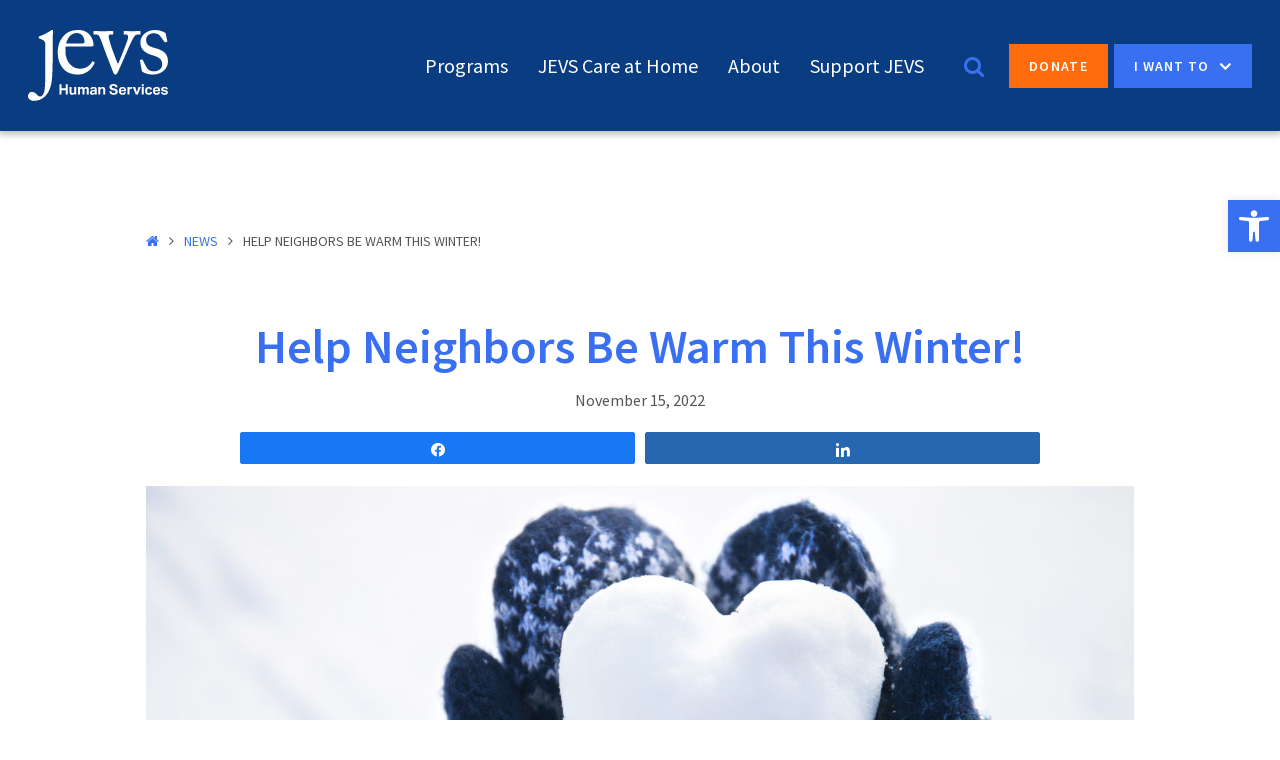

--- FILE ---
content_type: text/html; charset=UTF-8
request_url: https://www.jevshumanservices.org/help-neighbors-be-warm-this-winter/
body_size: 15694
content:
<!doctype html>
<html lang="en-US">
<head>
<meta charset="UTF-8">
<meta name="viewport" content="width=device-width, initial-scale=1">

<meta name='robots' content='index, follow, max-image-preview:large, max-snippet:-1, max-video-preview:-1' />
<script id="cookieyes" type="text/javascript" src="https://cdn-cookieyes.com/client_data/4c019ae6347ed182cbf3bad1/script.js"></script>
<!-- Social Warfare v4.5.6 https://warfareplugins.com - BEGINNING OF OUTPUT -->
<style>
	@font-face {
		font-family: "sw-icon-font";
		src:url("https://www.jevshumanservices.org/wp-content/plugins/social-warfare/assets/fonts/sw-icon-font.eot?ver=4.5.6");
		src:url("https://www.jevshumanservices.org/wp-content/plugins/social-warfare/assets/fonts/sw-icon-font.eot?ver=4.5.6#iefix") format("embedded-opentype"),
		url("https://www.jevshumanservices.org/wp-content/plugins/social-warfare/assets/fonts/sw-icon-font.woff?ver=4.5.6") format("woff"),
		url("https://www.jevshumanservices.org/wp-content/plugins/social-warfare/assets/fonts/sw-icon-font.ttf?ver=4.5.6") format("truetype"),
		url("https://www.jevshumanservices.org/wp-content/plugins/social-warfare/assets/fonts/sw-icon-font.svg?ver=4.5.6#1445203416") format("svg");
		font-weight: normal;
		font-style: normal;
		font-display:block;
	}
</style>
<!-- Social Warfare v4.5.6 https://warfareplugins.com - END OF OUTPUT -->


	<!-- This site is optimized with the Yoast SEO Premium plugin v26.7 (Yoast SEO v26.7) - https://yoast.com/wordpress/plugins/seo/ -->
	<title>Help Neighbors Be Warm This Winter! - JEVS Human Services</title>
	<link rel="canonical" href="https://www.jevshumanservices.org/help-neighbors-be-warm-this-winter/" />
	<meta property="og:locale" content="en_US" />
	<meta property="og:type" content="article" />
	<meta property="og:title" content="Help Neighbors Be Warm This Winter!" />
	<meta property="og:description" content="Help our new neighbors stay warm this winter. Participate in JEVS Human Services Doing Tuesday. While other nonprofits focus on Giving Tuesday, we focus on Doing. [&hellip;]" />
	<meta property="og:url" content="https://www.jevshumanservices.org/help-neighbors-be-warm-this-winter/" />
	<meta property="og:site_name" content="JEVS Human Services" />
	<meta property="article:published_time" content="2022-11-15T18:29:03+00:00" />
	<meta property="article:modified_time" content="2022-12-08T23:09:50+00:00" />
	<meta property="og:image" content="https://www.jevshumanservices.org/wp-content/uploads/2022/11/Doing-Tuesday-image-scaled.jpg" />
	<meta property="og:image:width" content="2560" />
	<meta property="og:image:height" content="1561" />
	<meta property="og:image:type" content="image/jpeg" />
	<meta name="author" content="Jade Daniels" />
	<meta name="twitter:card" content="summary_large_image" />
	<meta name="twitter:label1" content="Written by" />
	<meta name="twitter:data1" content="Jade Daniels" />
	<meta name="twitter:label2" content="Est. reading time" />
	<meta name="twitter:data2" content="1 minute" />
	<script type="application/ld+json" class="yoast-schema-graph">{"@context":"https://schema.org","@graph":[{"@type":"Article","@id":"https://www.jevshumanservices.org/help-neighbors-be-warm-this-winter/#article","isPartOf":{"@id":"https://www.jevshumanservices.org/help-neighbors-be-warm-this-winter/"},"author":{"name":"Jade Daniels","@id":"https://www.jevshumanservices.org/#/schema/person/6026d06fbdd17436acc35c7dcdcc6b04"},"headline":"Help Neighbors Be Warm This Winter!","datePublished":"2022-11-15T18:29:03+00:00","dateModified":"2022-12-08T23:09:50+00:00","mainEntityOfPage":{"@id":"https://www.jevshumanservices.org/help-neighbors-be-warm-this-winter/"},"wordCount":134,"publisher":{"@id":"https://www.jevshumanservices.org/#organization"},"image":{"@id":"https://www.jevshumanservices.org/help-neighbors-be-warm-this-winter/#primaryimage"},"thumbnailUrl":"https://www.jevshumanservices.org/wp-content/uploads/2022/11/Doing-Tuesday-image-scaled.jpg","articleSection":["Blog"],"inLanguage":"en-US"},{"@type":"WebPage","@id":"https://www.jevshumanservices.org/help-neighbors-be-warm-this-winter/","url":"https://www.jevshumanservices.org/help-neighbors-be-warm-this-winter/","name":"Help Neighbors Be Warm This Winter! - JEVS Human Services","isPartOf":{"@id":"https://www.jevshumanservices.org/#website"},"primaryImageOfPage":{"@id":"https://www.jevshumanservices.org/help-neighbors-be-warm-this-winter/#primaryimage"},"image":{"@id":"https://www.jevshumanservices.org/help-neighbors-be-warm-this-winter/#primaryimage"},"thumbnailUrl":"https://www.jevshumanservices.org/wp-content/uploads/2022/11/Doing-Tuesday-image-scaled.jpg","datePublished":"2022-11-15T18:29:03+00:00","dateModified":"2022-12-08T23:09:50+00:00","inLanguage":"en-US","potentialAction":[{"@type":"ReadAction","target":["https://www.jevshumanservices.org/help-neighbors-be-warm-this-winter/"]}]},{"@type":"ImageObject","inLanguage":"en-US","@id":"https://www.jevshumanservices.org/help-neighbors-be-warm-this-winter/#primaryimage","url":"https://www.jevshumanservices.org/wp-content/uploads/2022/11/Doing-Tuesday-image-scaled.jpg","contentUrl":"https://www.jevshumanservices.org/wp-content/uploads/2022/11/Doing-Tuesday-image-scaled.jpg","width":2560,"height":1561},{"@type":"WebSite","@id":"https://www.jevshumanservices.org/#website","url":"https://www.jevshumanservices.org/","name":"JEVS Human Services","description":"Jobs, Education, and Vital Services. Serving Pennsylvania, New Jersey, and Delaware","publisher":{"@id":"https://www.jevshumanservices.org/#organization"},"potentialAction":[{"@type":"SearchAction","target":{"@type":"EntryPoint","urlTemplate":"https://www.jevshumanservices.org/?s={search_term_string}"},"query-input":{"@type":"PropertyValueSpecification","valueRequired":true,"valueName":"search_term_string"}}],"inLanguage":"en-US"},{"@type":"Organization","@id":"https://www.jevshumanservices.org/#organization","name":"JEVS Human Services","url":"https://www.jevshumanservices.org/","logo":{"@type":"ImageObject","inLanguage":"en-US","@id":"https://www.jevshumanservices.org/#/schema/logo/image/","url":"https://www.jevshumanservices.org/wp-content/uploads/2023/07/favicon.png","contentUrl":"https://www.jevshumanservices.org/wp-content/uploads/2023/07/favicon.png","width":512,"height":512,"caption":"JEVS Human Services"},"image":{"@id":"https://www.jevshumanservices.org/#/schema/logo/image/"}},{"@type":"Person","@id":"https://www.jevshumanservices.org/#/schema/person/6026d06fbdd17436acc35c7dcdcc6b04","name":"Jade Daniels","image":{"@type":"ImageObject","inLanguage":"en-US","@id":"https://www.jevshumanservices.org/#/schema/person/image/","url":"https://secure.gravatar.com/avatar/07300eccc24a2b3decbf9c2f9c5fbf69bc75999c8660e161cb6017e78aa8a59b?s=96&d=mm&r=g","contentUrl":"https://secure.gravatar.com/avatar/07300eccc24a2b3decbf9c2f9c5fbf69bc75999c8660e161cb6017e78aa8a59b?s=96&d=mm&r=g","caption":"Jade Daniels"},"url":"https://www.jevshumanservices.org/author/nsullivan/"}]}</script>
	<!-- / Yoast SEO Premium plugin. -->


<link rel="alternate" type="text/calendar" title="JEVS Human Services &raquo; iCal Feed" href="https://www.jevshumanservices.org/events/?ical=1" />
<link rel="alternate" title="oEmbed (JSON)" type="application/json+oembed" href="https://www.jevshumanservices.org/wp-json/oembed/1.0/embed?url=https%3A%2F%2Fwww.jevshumanservices.org%2Fhelp-neighbors-be-warm-this-winter%2F" />
<link rel="alternate" title="oEmbed (XML)" type="text/xml+oembed" href="https://www.jevshumanservices.org/wp-json/oembed/1.0/embed?url=https%3A%2F%2Fwww.jevshumanservices.org%2Fhelp-neighbors-be-warm-this-winter%2F&#038;format=xml" />
<style id='wp-img-auto-sizes-contain-inline-css' type='text/css'>
img:is([sizes=auto i],[sizes^="auto," i]){contain-intrinsic-size:3000px 1500px}
/*# sourceURL=wp-img-auto-sizes-contain-inline-css */
</style>
<link rel='stylesheet' id='social-warfare-block-css-css' href='https://www.jevshumanservices.org/wp-content/plugins/social-warfare/assets/js/post-editor/dist/blocks.style.build.css?ver=6.9' type='text/css' media='all' />
<link rel='stylesheet' id='tribe-events-pro-mini-calendar-block-styles-css' href='https://www.jevshumanservices.org/wp-content/plugins/events-calendar-pro/build/css/tribe-events-pro-mini-calendar-block.css?ver=7.7.12' type='text/css' media='all' />
<style id='wp-emoji-styles-inline-css' type='text/css'>

	img.wp-smiley, img.emoji {
		display: inline !important;
		border: none !important;
		box-shadow: none !important;
		height: 1em !important;
		width: 1em !important;
		margin: 0 0.07em !important;
		vertical-align: -0.1em !important;
		background: none !important;
		padding: 0 !important;
	}
/*# sourceURL=wp-emoji-styles-inline-css */
</style>
<link rel='stylesheet' id='wp-block-library-css' href='https://www.jevshumanservices.org/wp-includes/css/dist/block-library/style.min.css?ver=6.9' type='text/css' media='all' />
<style id='global-styles-inline-css' type='text/css'>
:root{--wp--preset--aspect-ratio--square: 1;--wp--preset--aspect-ratio--4-3: 4/3;--wp--preset--aspect-ratio--3-4: 3/4;--wp--preset--aspect-ratio--3-2: 3/2;--wp--preset--aspect-ratio--2-3: 2/3;--wp--preset--aspect-ratio--16-9: 16/9;--wp--preset--aspect-ratio--9-16: 9/16;--wp--preset--color--black: #000000;--wp--preset--color--cyan-bluish-gray: #abb8c3;--wp--preset--color--white: #ffffff;--wp--preset--color--pale-pink: #f78da7;--wp--preset--color--vivid-red: #cf2e2e;--wp--preset--color--luminous-vivid-orange: #ff6900;--wp--preset--color--luminous-vivid-amber: #fcb900;--wp--preset--color--light-green-cyan: #7bdcb5;--wp--preset--color--vivid-green-cyan: #00d084;--wp--preset--color--pale-cyan-blue: #8ed1fc;--wp--preset--color--vivid-cyan-blue: #0693e3;--wp--preset--color--vivid-purple: #9b51e0;--wp--preset--gradient--vivid-cyan-blue-to-vivid-purple: linear-gradient(135deg,rgb(6,147,227) 0%,rgb(155,81,224) 100%);--wp--preset--gradient--light-green-cyan-to-vivid-green-cyan: linear-gradient(135deg,rgb(122,220,180) 0%,rgb(0,208,130) 100%);--wp--preset--gradient--luminous-vivid-amber-to-luminous-vivid-orange: linear-gradient(135deg,rgb(252,185,0) 0%,rgb(255,105,0) 100%);--wp--preset--gradient--luminous-vivid-orange-to-vivid-red: linear-gradient(135deg,rgb(255,105,0) 0%,rgb(207,46,46) 100%);--wp--preset--gradient--very-light-gray-to-cyan-bluish-gray: linear-gradient(135deg,rgb(238,238,238) 0%,rgb(169,184,195) 100%);--wp--preset--gradient--cool-to-warm-spectrum: linear-gradient(135deg,rgb(74,234,220) 0%,rgb(151,120,209) 20%,rgb(207,42,186) 40%,rgb(238,44,130) 60%,rgb(251,105,98) 80%,rgb(254,248,76) 100%);--wp--preset--gradient--blush-light-purple: linear-gradient(135deg,rgb(255,206,236) 0%,rgb(152,150,240) 100%);--wp--preset--gradient--blush-bordeaux: linear-gradient(135deg,rgb(254,205,165) 0%,rgb(254,45,45) 50%,rgb(107,0,62) 100%);--wp--preset--gradient--luminous-dusk: linear-gradient(135deg,rgb(255,203,112) 0%,rgb(199,81,192) 50%,rgb(65,88,208) 100%);--wp--preset--gradient--pale-ocean: linear-gradient(135deg,rgb(255,245,203) 0%,rgb(182,227,212) 50%,rgb(51,167,181) 100%);--wp--preset--gradient--electric-grass: linear-gradient(135deg,rgb(202,248,128) 0%,rgb(113,206,126) 100%);--wp--preset--gradient--midnight: linear-gradient(135deg,rgb(2,3,129) 0%,rgb(40,116,252) 100%);--wp--preset--font-size--small: 13px;--wp--preset--font-size--medium: 20px;--wp--preset--font-size--large: 36px;--wp--preset--font-size--x-large: 42px;--wp--preset--spacing--20: 0.44rem;--wp--preset--spacing--30: 0.67rem;--wp--preset--spacing--40: 1rem;--wp--preset--spacing--50: 1.5rem;--wp--preset--spacing--60: 2.25rem;--wp--preset--spacing--70: 3.38rem;--wp--preset--spacing--80: 5.06rem;--wp--preset--shadow--natural: 6px 6px 9px rgba(0, 0, 0, 0.2);--wp--preset--shadow--deep: 12px 12px 50px rgba(0, 0, 0, 0.4);--wp--preset--shadow--sharp: 6px 6px 0px rgba(0, 0, 0, 0.2);--wp--preset--shadow--outlined: 6px 6px 0px -3px rgb(255, 255, 255), 6px 6px rgb(0, 0, 0);--wp--preset--shadow--crisp: 6px 6px 0px rgb(0, 0, 0);}:where(.is-layout-flex){gap: 0.5em;}:where(.is-layout-grid){gap: 0.5em;}body .is-layout-flex{display: flex;}.is-layout-flex{flex-wrap: wrap;align-items: center;}.is-layout-flex > :is(*, div){margin: 0;}body .is-layout-grid{display: grid;}.is-layout-grid > :is(*, div){margin: 0;}:where(.wp-block-columns.is-layout-flex){gap: 2em;}:where(.wp-block-columns.is-layout-grid){gap: 2em;}:where(.wp-block-post-template.is-layout-flex){gap: 1.25em;}:where(.wp-block-post-template.is-layout-grid){gap: 1.25em;}.has-black-color{color: var(--wp--preset--color--black) !important;}.has-cyan-bluish-gray-color{color: var(--wp--preset--color--cyan-bluish-gray) !important;}.has-white-color{color: var(--wp--preset--color--white) !important;}.has-pale-pink-color{color: var(--wp--preset--color--pale-pink) !important;}.has-vivid-red-color{color: var(--wp--preset--color--vivid-red) !important;}.has-luminous-vivid-orange-color{color: var(--wp--preset--color--luminous-vivid-orange) !important;}.has-luminous-vivid-amber-color{color: var(--wp--preset--color--luminous-vivid-amber) !important;}.has-light-green-cyan-color{color: var(--wp--preset--color--light-green-cyan) !important;}.has-vivid-green-cyan-color{color: var(--wp--preset--color--vivid-green-cyan) !important;}.has-pale-cyan-blue-color{color: var(--wp--preset--color--pale-cyan-blue) !important;}.has-vivid-cyan-blue-color{color: var(--wp--preset--color--vivid-cyan-blue) !important;}.has-vivid-purple-color{color: var(--wp--preset--color--vivid-purple) !important;}.has-black-background-color{background-color: var(--wp--preset--color--black) !important;}.has-cyan-bluish-gray-background-color{background-color: var(--wp--preset--color--cyan-bluish-gray) !important;}.has-white-background-color{background-color: var(--wp--preset--color--white) !important;}.has-pale-pink-background-color{background-color: var(--wp--preset--color--pale-pink) !important;}.has-vivid-red-background-color{background-color: var(--wp--preset--color--vivid-red) !important;}.has-luminous-vivid-orange-background-color{background-color: var(--wp--preset--color--luminous-vivid-orange) !important;}.has-luminous-vivid-amber-background-color{background-color: var(--wp--preset--color--luminous-vivid-amber) !important;}.has-light-green-cyan-background-color{background-color: var(--wp--preset--color--light-green-cyan) !important;}.has-vivid-green-cyan-background-color{background-color: var(--wp--preset--color--vivid-green-cyan) !important;}.has-pale-cyan-blue-background-color{background-color: var(--wp--preset--color--pale-cyan-blue) !important;}.has-vivid-cyan-blue-background-color{background-color: var(--wp--preset--color--vivid-cyan-blue) !important;}.has-vivid-purple-background-color{background-color: var(--wp--preset--color--vivid-purple) !important;}.has-black-border-color{border-color: var(--wp--preset--color--black) !important;}.has-cyan-bluish-gray-border-color{border-color: var(--wp--preset--color--cyan-bluish-gray) !important;}.has-white-border-color{border-color: var(--wp--preset--color--white) !important;}.has-pale-pink-border-color{border-color: var(--wp--preset--color--pale-pink) !important;}.has-vivid-red-border-color{border-color: var(--wp--preset--color--vivid-red) !important;}.has-luminous-vivid-orange-border-color{border-color: var(--wp--preset--color--luminous-vivid-orange) !important;}.has-luminous-vivid-amber-border-color{border-color: var(--wp--preset--color--luminous-vivid-amber) !important;}.has-light-green-cyan-border-color{border-color: var(--wp--preset--color--light-green-cyan) !important;}.has-vivid-green-cyan-border-color{border-color: var(--wp--preset--color--vivid-green-cyan) !important;}.has-pale-cyan-blue-border-color{border-color: var(--wp--preset--color--pale-cyan-blue) !important;}.has-vivid-cyan-blue-border-color{border-color: var(--wp--preset--color--vivid-cyan-blue) !important;}.has-vivid-purple-border-color{border-color: var(--wp--preset--color--vivid-purple) !important;}.has-vivid-cyan-blue-to-vivid-purple-gradient-background{background: var(--wp--preset--gradient--vivid-cyan-blue-to-vivid-purple) !important;}.has-light-green-cyan-to-vivid-green-cyan-gradient-background{background: var(--wp--preset--gradient--light-green-cyan-to-vivid-green-cyan) !important;}.has-luminous-vivid-amber-to-luminous-vivid-orange-gradient-background{background: var(--wp--preset--gradient--luminous-vivid-amber-to-luminous-vivid-orange) !important;}.has-luminous-vivid-orange-to-vivid-red-gradient-background{background: var(--wp--preset--gradient--luminous-vivid-orange-to-vivid-red) !important;}.has-very-light-gray-to-cyan-bluish-gray-gradient-background{background: var(--wp--preset--gradient--very-light-gray-to-cyan-bluish-gray) !important;}.has-cool-to-warm-spectrum-gradient-background{background: var(--wp--preset--gradient--cool-to-warm-spectrum) !important;}.has-blush-light-purple-gradient-background{background: var(--wp--preset--gradient--blush-light-purple) !important;}.has-blush-bordeaux-gradient-background{background: var(--wp--preset--gradient--blush-bordeaux) !important;}.has-luminous-dusk-gradient-background{background: var(--wp--preset--gradient--luminous-dusk) !important;}.has-pale-ocean-gradient-background{background: var(--wp--preset--gradient--pale-ocean) !important;}.has-electric-grass-gradient-background{background: var(--wp--preset--gradient--electric-grass) !important;}.has-midnight-gradient-background{background: var(--wp--preset--gradient--midnight) !important;}.has-small-font-size{font-size: var(--wp--preset--font-size--small) !important;}.has-medium-font-size{font-size: var(--wp--preset--font-size--medium) !important;}.has-large-font-size{font-size: var(--wp--preset--font-size--large) !important;}.has-x-large-font-size{font-size: var(--wp--preset--font-size--x-large) !important;}
/*# sourceURL=global-styles-inline-css */
</style>

<style id='classic-theme-styles-inline-css' type='text/css'>
/*! This file is auto-generated */
.wp-block-button__link{color:#fff;background-color:#32373c;border-radius:9999px;box-shadow:none;text-decoration:none;padding:calc(.667em + 2px) calc(1.333em + 2px);font-size:1.125em}.wp-block-file__button{background:#32373c;color:#fff;text-decoration:none}
/*# sourceURL=/wp-includes/css/classic-themes.min.css */
</style>
<link rel='stylesheet' id='agile-store-locator-init-css' href='https://www.jevshumanservices.org/wp-content/plugins/agile-store-locator/public/css/init.css?ver=4.10.2' type='text/css' media='all' />
<link rel='stylesheet' id='pojo-a11y-css' href='https://www.jevshumanservices.org/wp-content/plugins/pojo-accessibility/modules/legacy/assets/css/style.min.css?ver=1.0.0' type='text/css' media='all' />
<link rel='stylesheet' id='social_warfare-css' href='https://www.jevshumanservices.org/wp-content/plugins/social-warfare/assets/css/style.min.css?ver=4.5.6' type='text/css' media='all' />
<link rel='stylesheet' id='jevs-style-css' href='https://www.jevshumanservices.org/wp-content/themes/jevs/style.css?ver=6.9' type='text/css' media='all' />
<link rel='stylesheet' id='jevs-slick-style-css' href='https://www.jevshumanservices.org/wp-content/themes/jevs/slick/slick.css?ver=6.9' type='text/css' media='all' />
<link rel='stylesheet' id='jevs-slick-theme-style-css' href='https://www.jevshumanservices.org/wp-content/themes/jevs/slick/slick-theme.css?ver=6.9' type='text/css' media='all' />
<link rel='stylesheet' id='jevs-2019-css' href='https://www.jevshumanservices.org/wp-content/themes/jevs/styles-2019/public/css/style.css?ver=6.9' type='text/css' media='all' />
<link rel='stylesheet' id='wp-pagenavi-css' href='https://www.jevshumanservices.org/wp-content/plugins/wp-pagenavi/pagenavi-css.css?ver=2.70' type='text/css' media='all' />
<script type="text/javascript" src="https://www.jevshumanservices.org/wp-includes/js/jquery/jquery.min.js?ver=3.7.1" id="jquery-core-js"></script>
<script type="text/javascript" src="https://www.jevshumanservices.org/wp-includes/js/jquery/jquery-migrate.min.js?ver=3.4.1" id="jquery-migrate-js"></script>
<link rel="https://api.w.org/" href="https://www.jevshumanservices.org/wp-json/" /><link rel="alternate" title="JSON" type="application/json" href="https://www.jevshumanservices.org/wp-json/wp/v2/posts/10692" /><link rel="EditURI" type="application/rsd+xml" title="RSD" href="https://www.jevshumanservices.org/xmlrpc.php?rsd" />
<link rel='shortlink' href='https://www.jevshumanservices.org/?p=10692' />
<!-- start Simple Custom CSS and JS -->
<script type="text/javascript" src="//cdn.rlets.com/capture_configs/940/fdd/b34/1ff46ca87fd487975a39a22.js" async="async"></script><!-- end Simple Custom CSS and JS -->
            <script type="text/javascript"><!--
                                function powerpress_pinw(pinw_url){window.open(pinw_url, 'PowerPressPlayer','toolbar=0,status=0,resizable=1,width=460,height=320');	return false;}
                //-->

                // tabnab protection
                window.addEventListener('load', function () {
                    // make all links have rel="noopener noreferrer"
                    document.querySelectorAll('a[target="_blank"]').forEach(link => {
                        link.setAttribute('rel', 'noopener noreferrer');
                    });
                });
            </script>
            <meta name="tec-api-version" content="v1"><meta name="tec-api-origin" content="https://www.jevshumanservices.org"><link rel="alternate" href="https://www.jevshumanservices.org/wp-json/tribe/events/v1/" /><style type="text/css">
#pojo-a11y-toolbar .pojo-a11y-toolbar-toggle a{ background-color: #3970f1;	color: #ffffff;}
#pojo-a11y-toolbar .pojo-a11y-toolbar-overlay, #pojo-a11y-toolbar .pojo-a11y-toolbar-overlay ul.pojo-a11y-toolbar-items.pojo-a11y-links{ border-color: #3970f1;}
body.pojo-a11y-focusable a:focus{ outline-style: solid !important;	outline-width: 1px !important;	outline-color: #FF0000 !important;}
#pojo-a11y-toolbar{ top: 200px !important;}
#pojo-a11y-toolbar .pojo-a11y-toolbar-overlay{ background-color: #ffffff;}
#pojo-a11y-toolbar .pojo-a11y-toolbar-overlay ul.pojo-a11y-toolbar-items li.pojo-a11y-toolbar-item a, #pojo-a11y-toolbar .pojo-a11y-toolbar-overlay p.pojo-a11y-toolbar-title{ color: #333333;}
#pojo-a11y-toolbar .pojo-a11y-toolbar-overlay ul.pojo-a11y-toolbar-items li.pojo-a11y-toolbar-item a.active{ background-color: #4054b2;	color: #ffffff;}
@media (max-width: 767px) { #pojo-a11y-toolbar { top: 150px !important; } }</style>
<!-- Meta Pixel Code -->
<script type='text/javascript'>
!function(f,b,e,v,n,t,s){if(f.fbq)return;n=f.fbq=function(){n.callMethod?
n.callMethod.apply(n,arguments):n.queue.push(arguments)};if(!f._fbq)f._fbq=n;
n.push=n;n.loaded=!0;n.version='2.0';n.queue=[];t=b.createElement(e);t.async=!0;
t.src=v;s=b.getElementsByTagName(e)[0];s.parentNode.insertBefore(t,s)}(window,
document,'script','https://connect.facebook.net/en_US/fbevents.js?v=next');
</script>
<!-- End Meta Pixel Code -->

      <script type='text/javascript'>
        var url = window.location.origin + '?ob=open-bridge';
        fbq('set', 'openbridge', '716861628831469', url);
      </script>
    <script type='text/javascript'>fbq('init', '716861628831469', {}, {
    "agent": "wordpress-6.9-3.0.16"
})</script><script type='text/javascript'>
    fbq('track', 'PageView', []);
  </script>
<!-- Meta Pixel Code -->
<noscript>
<img height="1" width="1" style="display:none" alt="fbpx"
src="https://www.facebook.com/tr?id=716861628831469&ev=PageView&noscript=1" />
</noscript>
<!-- End Meta Pixel Code -->
	<style type="text/css">
			.site-title,
		.site-description {
			position: absolute;
			clip: rect(1px, 1px, 1px, 1px);
		}
		</style>
	<link rel="icon" href="https://www.jevshumanservices.org/wp-content/uploads/2023/07/cropped-favicon-32x32.png" sizes="32x32" />
<link rel="icon" href="https://www.jevshumanservices.org/wp-content/uploads/2023/07/cropped-favicon-192x192.png" sizes="192x192" />
<link rel="apple-touch-icon" href="https://www.jevshumanservices.org/wp-content/uploads/2023/07/cropped-favicon-180x180.png" />
<meta name="msapplication-TileImage" content="https://www.jevshumanservices.org/wp-content/uploads/2023/07/cropped-favicon-270x270.png" />
		<style type="text/css" id="wp-custom-css">
			.single-program-sidebar img {
	display: inline;
}		</style>
		<link href='//fonts.googleapis.com/css?family=Source+Sans+Pro:300,400,600,700' rel='stylesheet' type='text/css'>
<link href="//netdna.bootstrapcdn.com/font-awesome/4.7.0/css/font-awesome.css" rel="stylesheet">
</head>

<body class="wp-singular post-template-default single single-post postid-10692 single-format-standard wp-custom-logo wp-theme-jevs tribe-no-js modula-best-grid-gallery">
    <div class="mobile-nav-container" data-navigation-handle="#handle" data-navigation-content="#page">
        <a href="https://www.jevshumanservices.org/programs/">Programs</a>
<a href="https://www.jevshumanservices.org/program/jevs-care-at-home/">JEVS Care at Home</a>
<a href="https://www.jevshumanservices.org/about/">About</a>
<a href="https://www.jevshumanservices.org/support-jevs/">Support JEVS</a>



    </div>

<!--     <div class="mobile-subnav-container" data-navigation-handle="#subHandle" data-navigation-content="#page">
        <a href="/careers/">Careers</a>
        <a href="/news/">News</a>
        <a href="/events/">Events</a>
        <a href="/contact/">Contact</a>
    </div> -->

<div id="page" class="site">
    <div class="reveal-bar search-reveal-bar closed" style="display:none;">
        <div class="reveal-search">
            <div class="searchbar-container container">
                <div class="row">
                    <div class="column full">

                        <form method="get" id="searchform" action="https://www.jevshumanservices.org/" class="navbar-form navbar-right">
                            <label for="s" class="assistive-text">Search</label>
                            <input type="text" class="field form-control" name="s" id="s" placeholder="Search the Site..." />
                            <input type="submit" class="submit btn btn-default" name="submit" id="searchsubmit" value="Go" />
                        </form>

                    </div>
                </div>
            </div>
        </div>
    </div>
    <div class="reveal-bar subnav-reveal-bar closed" style="display:none;">
        <div class="reveal-subnav">
            <div class="container">
                <div class="row">
                    <div class="column full">
                        <div class="menu-header-top-container"><ul id="menu-header-top" class="subnav-mobile"><li id="menu-item-44" class="menu-item menu-item-type-post_type menu-item-object-page menu-item-44"><a href="https://www.jevshumanservices.org/news/">News</a></li>
<li id="menu-item-7928" class="menu-item menu-item-type-custom menu-item-object-custom menu-item-7928"><a href="/events/">Events</a></li>
<li id="menu-item-5024" class="menu-item menu-item-type-post_type menu-item-object-page menu-item-5024"><a href="https://www.jevshumanservices.org/careers/">Careers</a></li>
<li id="menu-item-46" class="menu-item menu-item-type-post_type menu-item-object-page menu-item-46"><a href="https://www.jevshumanservices.org/contact/">Learn More</a></li>
</ul></div>                    </div>
                </div>
            </div>
        </div>
    </div>
    <a class="skip-link screen-reader-text" href="#content">Skip to content</a>




    <header id="masthead" class="site-header">
        <!-- <div class="searchandsub__container">
            <div class="container">
                <div class="row">
                    <div class="column full">
                        <div class="searchandsub">

                            <div class="sub">
                                <div class="sub-mobile">
                                    <i id="subHandle" class="subnav-toggle fa fa-lg fa-bars"></i>
                                </div>

                                <div class="menu-header-top-container"><ul id="menu-header-top-1" class="subnav"><li class="menu-item menu-item-type-post_type menu-item-object-page menu-item-44"><a href="https://www.jevshumanservices.org/news/">News</a></li>
<li class="menu-item menu-item-type-custom menu-item-object-custom menu-item-7928"><a href="/events/">Events</a></li>
<li class="menu-item menu-item-type-post_type menu-item-object-page menu-item-5024"><a href="https://www.jevshumanservices.org/careers/">Careers</a></li>
<li class="menu-item menu-item-type-post_type menu-item-object-page menu-item-46"><a href="https://www.jevshumanservices.org/contact/">Learn More</a></li>
</ul></div>                            </div>

                            <div class="search">
                                <i class="search-toggle fa fa fa-search"></i>
                            </div>

                            <div>
                              <a href="/donate/" class="donate">Donate</a>
                            </div>
                        </div>
                    </div>
                </div>
            </div>
        </div> -->

        <div class="site-branding__container">


            <div class="container">
                <div class="column full site-branding" style="position: relative;">
                    <div>
                        <div class="logo">
                            <a href="/">
                            <img src="https://www.jevshumanservices.org/wp-content/themes/jevs/svg/jevs-logo-white.svg" alt="">
                            </a>
                        </div>
                    </div>

                    <nav class="nav-container">
                        <div class="main-nav">

                            <div class="main-nav-container">
                                <div class="menu-main-menu-container"><ul id="primary-menu" class="menu"><li class="menu-item menu-item-type-post_type menu-item-object-page menu-item-66"><a href="https://www.jevshumanservices.org/programs/">Programs</a></li>
<li class="menu-item menu-item-type-post_type menu-item-object-program menu-item-13164"><a href="https://www.jevshumanservices.org/program/jevs-care-at-home/">JEVS Care at Home</a></li>
<li class="menu-item menu-item-type-post_type menu-item-object-page menu-item-70"><a href="https://www.jevshumanservices.org/about/">About</a></li>
<li class="menu-item menu-item-type-post_type menu-item-object-page menu-item-6301"><a href="https://www.jevshumanservices.org/support-jevs/">Support JEVS</a></li>
</ul></div>                            </div>

                            

                        </div>

                        <div class="search">
                                <i class="search-toggle fa fa-lg fa-search"></i>
                            </div>

                        <a href="/donate" class="main_nav_button teal">Donate</a>
                        <!-- <a href="/support-jevs" class="main_nav_button yellow">Support Jevs</a> -->

                        <!--Service Select-->
                        <div class="service-select">
                            <div class="service-select-mobile service-select-toggle">
                                <span>I want to</span>

                                <div class="service-select-mobile-icon">
                                    <i class="fa fa-lg fa-angle-down"></i>
                                </div>
                            </div>

                            <div class="service-select-container">

                                <ul>

                                                                            
                                        <li>
                                                                                            <a href="/donate/">
                                                                                                            Make a Gift                                                                                                    </a>
                                                                                    </li>
                                        
                                        <li>
                                                                                            <a href="/careers/">
                                                                                                            Work at JEVS                                                                                                    </a>
                                                                                    </li>
                                        
                                        <li>
                                                                                            <a href="/employer-services/">
                                                                                                            Get an Apprenticeship                                                                                                    </a>
                                                                                    </li>
                                        
                                        <li>
                                                                                            <a href="/employer-services/">
                                                                                                            Hire from a JEVS Program                                                                                                    </a>
                                                                                    </li>
                                        
                                        <li>
                                                                                            <a href="/programs/community-supports-adult-residential/">
                                                                                                            Live Independently                                                                                                    </a>
                                                                                    </li>
                                        
                                        <li>
                                                                                            <a href="/events/">
                                                                                                            Find Career Workshops                                                                                                    </a>
                                                                                    </li>
                                        
                                        <li>
                                                                                            <a href="/programs/behavioral-health-recovery/">
                                                                                                            Find Mental Health Recovery Services                                                                                                    </a>
                                                                                    </li>
                                        
                                        <li>
                                                                                            <a href="/programs/community-supports-adult-residential/">
                                                                                                            Get In-home Care Help                                                                                                    </a>
                                                                                    </li>
                                        
                                        <li>
                                                                                            <a href="/contact/">
                                                                                                            Get More Information                                                                                                    </a>
                                                                                    </li>
                                                                                                            </ul>

                            </div>


                        </div>

                        <div class="main-nav-mobile">
                            <span>Main Menu</span>
                            <div class="main-nav-mobile-icon">
                                <i id="handle" class="fa fa-2x fa-bars"></i>
                            </div>
                        </div>



                    </nav>

                </div>


            </div>

        </div>
    </header><!-- #masthead -->

    <div id="content" class="site-content">

	<div id="primary" class="content-area">
		<main id="main" class="site-main"><!--TEST-->

		

<div class="container">
    <div class="row">
       <div class="column full">
           <div class="top-breadcrumb">
                    <div id="breadcrumbs"><a href="/" class="breadcrumb"><i class="fa fa-home"></i></a><a href="/news/">News</a><span class="breadcrumb_last">Help Neighbors Be Warm This Winter!</span></div> 
                </div>
            <div class="post-container">
                
                <div class="post-header">
                <h1>Help Neighbors Be Warm This Winter!</h1>
                November 15, 2022                    <div class="swp_social_panel swp_horizontal_panel swp_flat_fresh  swp_default_full_color swp_individual_full_color swp_other_full_color scale-100  scale-" data-min-width="1100" data-float-color="#ffffff" data-float="none" data-float-mobile="none" data-transition="slide" data-post-id="10692" ><div class="nc_tweetContainer swp_share_button swp_facebook" data-network="facebook"><a class="nc_tweet swp_share_link" rel="nofollow noreferrer noopener" target="_blank" href="https://www.facebook.com/share.php?u=https%3A%2F%2Fwww.jevshumanservices.org%2Fhelp-neighbors-be-warm-this-winter%2F" data-link="https://www.facebook.com/share.php?u=https%3A%2F%2Fwww.jevshumanservices.org%2Fhelp-neighbors-be-warm-this-winter%2F"><span class="swp_count swp_hide"><span class="iconFiller"><span class="spaceManWilly"><i class="sw swp_facebook_icon"></i><span class="swp_share">Share</span></span></span></span></a></div><div class="nc_tweetContainer swp_share_button swp_linkedin" data-network="linkedin"><a class="nc_tweet swp_share_link" rel="nofollow noreferrer noopener" target="_blank" href="https://www.linkedin.com/cws/share?url=https%3A%2F%2Fwww.jevshumanservices.org%2Fhelp-neighbors-be-warm-this-winter%2F" data-link="https://www.linkedin.com/cws/share?url=https%3A%2F%2Fwww.jevshumanservices.org%2Fhelp-neighbors-be-warm-this-winter%2F"><span class="swp_count swp_hide"><span class="iconFiller"><span class="spaceManWilly"><i class="sw swp_linkedin_icon"></i><span class="swp_share">Share</span></span></span></span></a></div></div>                </div>

                <div class="post-thumbnail">
                                            <div class="post-image">
                            <img width="2560" height="1561" src="https://www.jevshumanservices.org/wp-content/uploads/2022/11/Doing-Tuesday-image-scaled.jpg" class="attachment-full size-full wp-post-image" alt="" decoding="async" fetchpriority="high" srcset="https://www.jevshumanservices.org/wp-content/uploads/2022/11/Doing-Tuesday-image-scaled.jpg 2560w, https://www.jevshumanservices.org/wp-content/uploads/2022/11/Doing-Tuesday-image-300x183.jpg 300w, https://www.jevshumanservices.org/wp-content/uploads/2022/11/Doing-Tuesday-image-1024x625.jpg 1024w, https://www.jevshumanservices.org/wp-content/uploads/2022/11/Doing-Tuesday-image-768x468.jpg 768w, https://www.jevshumanservices.org/wp-content/uploads/2022/11/Doing-Tuesday-image-1536x937.jpg 1536w, https://www.jevshumanservices.org/wp-content/uploads/2022/11/Doing-Tuesday-image-2048x1249.jpg 2048w" sizes="(max-width: 2560px) 100vw, 2560px" />                            
                        </div>
                                    </div>

                <div class="post-content entry-content">
                    
                   
                    <p>Help our new neighbors stay warm this winter. Participate in JEVS Human Services Doing Tuesday. While other nonprofits focus on Giving Tuesday, we focus on Doing. On November 29, JEVS will distribute new coats, hats, gloves, and scarves to families who are new to Philadelphia. Throughout the year, JEVS’ Center for New Americans provides supports to immigrants by teaching English and finding jobs, among other services. Some arrive with everything they own in one suitcase. Many are not prepared for a Philadelphia winter.  Will you help?</p>
<p>There are two ways to contribute!</p>
<ol>
<li><a href="https://www.jevshumanservices.org/donate/">Donate.</a></li>
<li>Purchase items on this <a href="https://www.amazon.com/hz/wishlist/ls/28OU90ZVIRZIC?ref_=wl_share:)">wishlist.</a></li>
</ol>
<p>Learn more about <a href="https://www.jevshumanservices.org/cna-landingpage/program-details/">JEVS services to immigrants, refugees, and asylum seekers</a>. A big thanks to The Giant Company, Operation Warmth, and the NFL Alumni Association for their support of Doing Tuesday 2022.</p>
<div class="swp-hidden-panel-wrap" style="display: none; visibility: collapse; opacity: 0"><div class="swp_social_panel swp_horizontal_panel swp_flat_fresh  swp_default_full_color swp_individual_full_color swp_other_full_color scale-100  scale-" data-min-width="1100" data-float-color="#ffffff" data-float="none" data-float-mobile="none" data-transition="slide" data-post-id="10692" ><div class="nc_tweetContainer swp_share_button swp_facebook" data-network="facebook"><a class="nc_tweet swp_share_link" rel="nofollow noreferrer noopener" target="_blank" href="https://www.facebook.com/share.php?u=https%3A%2F%2Fwww.jevshumanservices.org%2Fhelp-neighbors-be-warm-this-winter%2F" data-link="https://www.facebook.com/share.php?u=https%3A%2F%2Fwww.jevshumanservices.org%2Fhelp-neighbors-be-warm-this-winter%2F"><span class="swp_count swp_hide"><span class="iconFiller"><span class="spaceManWilly"><i class="sw swp_facebook_icon"></i><span class="swp_share">Share</span></span></span></span></a></div><div class="nc_tweetContainer swp_share_button swp_linkedin" data-network="linkedin"><a class="nc_tweet swp_share_link" rel="nofollow noreferrer noopener" target="_blank" href="https://www.linkedin.com/cws/share?url=https%3A%2F%2Fwww.jevshumanservices.org%2Fhelp-neighbors-be-warm-this-winter%2F" data-link="https://www.linkedin.com/cws/share?url=https%3A%2F%2Fwww.jevshumanservices.org%2Fhelp-neighbors-be-warm-this-winter%2F"><span class="swp_count swp_hide"><span class="iconFiller"><span class="spaceManWilly"><i class="sw swp_linkedin_icon"></i><span class="swp_share">Share</span></span></span></span></a></div></div></div><div class="swp-content-locator"></div>
                    <span class="cat-links">Posted in <a href="https://www.jevshumanservices.org/category/jevs-blog/" rel="category tag">Blog</a></span>
                    
	<nav class="navigation post-navigation" aria-label="Posts">
		<h2 class="screen-reader-text">Post navigation</h2>
		<div class="nav-links"><div class="nav-previous"><a href="https://www.jevshumanservices.org/november-is-assistive-technology-awareness-month-in-pennsylvania/" rel="prev"><h6>Previous Article</h6> November is Assistive Technology Awareness Month in Pennsylvania <i class="post-nav-icon fa fa-2x fa-arrow-circle-o-left"></i></a></div><div class="nav-next"><a href="https://www.jevshumanservices.org/300-graduate-from-building-trades-at-jevs-orleans-technical-college-hollis-thomas-speaker/" rel="next"><h6>Next Article</h6> 300+ Graduate from Building Trades at JEVS&#8217; Orleans Technical College <i class="post-nav-icon fa fa-2x fa-arrow-circle-o-right"></i></a></div></div>
	</nav>                    
                </div><!-- .entry-content -->
            </div>
       </div>
    </div>
</div>
		</main><!-- #main -->
	</div><!-- #primary -->

	</div><!-- #content -->

				<!-- Section Last -->
		<div class="newsletter-preview">
				        <div class="container">
	            <div class="row">
	                <div class="column full">
	                    <div class="centered-content">
	                    			                        <h2>Want to Stay Connected with JEVS? Sign Up for Our Updates.</h2>
		                    		                    		                        <a class="button" href="/subscribe/">
		                        					                        Sign Me Up!				                    		                        </a>
	                        	                    </div>
	                </div>
	            </div>
	        </div>
	    </div>
		
	<footer id="colophon" class="site-footer">
		<div class="footer-inner-wrap">
			
			<div class="footer-left column">
					            	<img style="max-width: 120px; height: auto" src="https://www.jevshumanservices.org/wp-content/uploads/2023/07/jevs-logo-white.png" alt="" class="footer-logo" />
	            
	                         		<div class="footer-address"><h2>Headquarters Address</h2>
<ul>
<li>1845 Walnut St 7th Floor</li>
<li>Philadelphia, PA 19103</li>
<li>T: (215) 854-1800</li>
<li><a href="/cdn-cgi/l/email-protection#caa3a4aca58aa0afbcb9e4a5b8ad"><span class="__cf_email__" data-cfemail="a2cbccc4cde2c8c7d4d18ccdd0c5">[email&#160;protected]</span></a></li>
</ul></div>
         		             		

				<p class="copyright">Copyright © 2026. All Rights Reserved</p>
			</div>

			<div class="footer-right column">
				<div class="footer-resources">
					<h2>Quick Links</h2>
					<div class="menu-quick-links-container"><ul id="quick-links" class="menu"><li id="menu-item-37" class="menu-item menu-item-type-post_type menu-item-object-page menu-item-37"><a href="https://www.jevshumanservices.org/support-jevs/policies/">Terms and Conditions</a></li>
<li id="menu-item-36" class="menu-item menu-item-type-post_type menu-item-object-page menu-item-36"><a href="https://www.jevshumanservices.org/careers/job-listings/">Job Listings</a></li>
<li id="menu-item-35" class="menu-item menu-item-type-post_type menu-item-object-page menu-item-35"><a href="https://www.jevshumanservices.org/contact/">Learn More</a></li>
<li id="menu-item-6242" class="menu-item menu-item-type-post_type menu-item-object-page menu-item-6242"><a href="https://www.jevshumanservices.org/donate/">Donate</a></li>
<li id="menu-item-38" class="menu-item menu-item-type-custom menu-item-object-custom menu-item-38"><a href="https://jevs.boardeffect.com/">BoardEffect</a></li>
</ul></div>				</div>
				<div class="footer-connect">
					<h2>Stay Connected</h2>
						<ul class="footer-connect-list clear">
															<li><a href="https://www.facebook.com/JEVSHumanServices" class="fa fa-lg fa-facebook"></a></li>
																													<li><a href="https://www.linkedin.com/company/jevs" class="fa fa-lg fa-linkedin"></a></li>
																						<li><a href="https://www.youtube.com/user/jevshumanservices" class="fa fa-lg fa-youtube"></a></li>
																													<li><a href="https://instagram.com/jevshumanservices/" class="fa fa-lg fa-instagram"></a></li>
													</ul>
						<div class="clear"></div>
					<h2>Affiliate Programs</h2>
					<div class="menu-affiliate-programs-container"><ul id="affiilates" class="menu"><li id="menu-item-19" class="menu-item menu-item-type-custom menu-item-object-custom menu-item-19"><a href="http://jevsathome.org/">JEVS Care at Home</a></li>
</ul></div>				</div>
				<div class="clear"></div>
			</div>

		</div><!-- .footer-inner -->
	</footer><!-- #colophon -->
</div><!-- #page -->

<script data-cfasync="false" src="/cdn-cgi/scripts/5c5dd728/cloudflare-static/email-decode.min.js"></script><script type="speculationrules">
{"prefetch":[{"source":"document","where":{"and":[{"href_matches":"/*"},{"not":{"href_matches":["/wp-*.php","/wp-admin/*","/wp-content/uploads/*","/wp-content/*","/wp-content/plugins/*","/wp-content/themes/jevs/*","/*\\?(.+)"]}},{"not":{"selector_matches":"a[rel~=\"nofollow\"]"}},{"not":{"selector_matches":".no-prefetch, .no-prefetch a"}}]},"eagerness":"conservative"}]}
</script>
		<script>
		( function ( body ) {
			'use strict';
			body.className = body.className.replace( /\btribe-no-js\b/, 'tribe-js' );
		} )( document.body );
		</script>
		    <!-- Meta Pixel Event Code -->
    <script type='text/javascript'>
        document.addEventListener( 'wpcf7mailsent', function( event ) {
        if( "fb_pxl_code" in event.detail.apiResponse){
          eval(event.detail.apiResponse.fb_pxl_code);
        }
      }, false );
    </script>
    <!-- End Meta Pixel Event Code -->
    <div id='fb-pxl-ajax-code'></div><script> /* <![CDATA[ */var tribe_l10n_datatables = {"aria":{"sort_ascending":": activate to sort column ascending","sort_descending":": activate to sort column descending"},"length_menu":"Show _MENU_ entries","empty_table":"No data available in table","info":"Showing _START_ to _END_ of _TOTAL_ entries","info_empty":"Showing 0 to 0 of 0 entries","info_filtered":"(filtered from _MAX_ total entries)","zero_records":"No matching records found","search":"Search:","all_selected_text":"All items on this page were selected. ","select_all_link":"Select all pages","clear_selection":"Clear Selection.","pagination":{"all":"All","next":"Next","previous":"Previous"},"select":{"rows":{"0":"","_":": Selected %d rows","1":": Selected 1 row"}},"datepicker":{"dayNames":["Sunday","Monday","Tuesday","Wednesday","Thursday","Friday","Saturday"],"dayNamesShort":["Sun","Mon","Tue","Wed","Thu","Fri","Sat"],"dayNamesMin":["S","M","T","W","T","F","S"],"monthNames":["January","February","March","April","May","June","July","August","September","October","November","December"],"monthNamesShort":["January","February","March","April","May","June","July","August","September","October","November","December"],"monthNamesMin":["Jan","Feb","Mar","Apr","May","Jun","Jul","Aug","Sep","Oct","Nov","Dec"],"nextText":"Next","prevText":"Prev","currentText":"Today","closeText":"Done","today":"Today","clear":"Clear"}};/* ]]> */ </script><script type="text/javascript" src="https://www.jevshumanservices.org/wp-content/plugins/the-events-calendar/common/build/js/user-agent.js?ver=da75d0bdea6dde3898df" id="tec-user-agent-js"></script>
<script type="text/javascript" id="pojo-a11y-js-extra">
/* <![CDATA[ */
var PojoA11yOptions = {"focusable":"","remove_link_target":"","add_role_links":"1","enable_save":"1","save_expiration":"12"};
//# sourceURL=pojo-a11y-js-extra
/* ]]> */
</script>
<script type="text/javascript" src="https://www.jevshumanservices.org/wp-content/plugins/pojo-accessibility/modules/legacy/assets/js/app.min.js?ver=1.0.0" id="pojo-a11y-js"></script>
<script type="text/javascript" id="social_warfare_script-js-extra">
/* <![CDATA[ */
var socialWarfare = {"addons":[],"post_id":"10692","variables":{"emphasizeIcons":false,"powered_by_toggle":false,"affiliate_link":"https://warfareplugins.com"},"floatBeforeContent":""};
//# sourceURL=social_warfare_script-js-extra
/* ]]> */
</script>
<script type="text/javascript" src="https://www.jevshumanservices.org/wp-content/plugins/social-warfare/assets/js/script.min.js?ver=4.5.6" id="social_warfare_script-js"></script>
<script type="text/javascript" src="https://www.jevshumanservices.org/wp-content/themes/jevs/slick/slick.min.js?ver=20170720" id="jevs-slick-js"></script>
<script type="text/javascript" src="https://www.jevshumanservices.org/wp-content/themes/jevs/js/jevs.min.js?ver=20170721" id="jevs-jevs-js"></script>
<script type="text/javascript" src="https://www.jevshumanservices.org/wp-content/themes/jevs/js/custom.js?ver=20170721" id="jevs-custom-js"></script>
<script type="text/javascript" src="https://www.jevshumanservices.org/wp-content/themes/jevs/styles/dist/main.min.js" id="jevs-customs-js"></script>
<script type="text/javascript" src="https://www.jevshumanservices.org/wp-content/themes/jevs/styles-2019/public/js/site.js" id="jevs-2019-js"></script>
<script id="wp-emoji-settings" type="application/json">
{"baseUrl":"https://s.w.org/images/core/emoji/17.0.2/72x72/","ext":".png","svgUrl":"https://s.w.org/images/core/emoji/17.0.2/svg/","svgExt":".svg","source":{"concatemoji":"https://www.jevshumanservices.org/wp-includes/js/wp-emoji-release.min.js?ver=6.9"}}
</script>
<script type="module">
/* <![CDATA[ */
/*! This file is auto-generated */
const a=JSON.parse(document.getElementById("wp-emoji-settings").textContent),o=(window._wpemojiSettings=a,"wpEmojiSettingsSupports"),s=["flag","emoji"];function i(e){try{var t={supportTests:e,timestamp:(new Date).valueOf()};sessionStorage.setItem(o,JSON.stringify(t))}catch(e){}}function c(e,t,n){e.clearRect(0,0,e.canvas.width,e.canvas.height),e.fillText(t,0,0);t=new Uint32Array(e.getImageData(0,0,e.canvas.width,e.canvas.height).data);e.clearRect(0,0,e.canvas.width,e.canvas.height),e.fillText(n,0,0);const a=new Uint32Array(e.getImageData(0,0,e.canvas.width,e.canvas.height).data);return t.every((e,t)=>e===a[t])}function p(e,t){e.clearRect(0,0,e.canvas.width,e.canvas.height),e.fillText(t,0,0);var n=e.getImageData(16,16,1,1);for(let e=0;e<n.data.length;e++)if(0!==n.data[e])return!1;return!0}function u(e,t,n,a){switch(t){case"flag":return n(e,"\ud83c\udff3\ufe0f\u200d\u26a7\ufe0f","\ud83c\udff3\ufe0f\u200b\u26a7\ufe0f")?!1:!n(e,"\ud83c\udde8\ud83c\uddf6","\ud83c\udde8\u200b\ud83c\uddf6")&&!n(e,"\ud83c\udff4\udb40\udc67\udb40\udc62\udb40\udc65\udb40\udc6e\udb40\udc67\udb40\udc7f","\ud83c\udff4\u200b\udb40\udc67\u200b\udb40\udc62\u200b\udb40\udc65\u200b\udb40\udc6e\u200b\udb40\udc67\u200b\udb40\udc7f");case"emoji":return!a(e,"\ud83e\u1fac8")}return!1}function f(e,t,n,a){let r;const o=(r="undefined"!=typeof WorkerGlobalScope&&self instanceof WorkerGlobalScope?new OffscreenCanvas(300,150):document.createElement("canvas")).getContext("2d",{willReadFrequently:!0}),s=(o.textBaseline="top",o.font="600 32px Arial",{});return e.forEach(e=>{s[e]=t(o,e,n,a)}),s}function r(e){var t=document.createElement("script");t.src=e,t.defer=!0,document.head.appendChild(t)}a.supports={everything:!0,everythingExceptFlag:!0},new Promise(t=>{let n=function(){try{var e=JSON.parse(sessionStorage.getItem(o));if("object"==typeof e&&"number"==typeof e.timestamp&&(new Date).valueOf()<e.timestamp+604800&&"object"==typeof e.supportTests)return e.supportTests}catch(e){}return null}();if(!n){if("undefined"!=typeof Worker&&"undefined"!=typeof OffscreenCanvas&&"undefined"!=typeof URL&&URL.createObjectURL&&"undefined"!=typeof Blob)try{var e="postMessage("+f.toString()+"("+[JSON.stringify(s),u.toString(),c.toString(),p.toString()].join(",")+"));",a=new Blob([e],{type:"text/javascript"});const r=new Worker(URL.createObjectURL(a),{name:"wpTestEmojiSupports"});return void(r.onmessage=e=>{i(n=e.data),r.terminate(),t(n)})}catch(e){}i(n=f(s,u,c,p))}t(n)}).then(e=>{for(const n in e)a.supports[n]=e[n],a.supports.everything=a.supports.everything&&a.supports[n],"flag"!==n&&(a.supports.everythingExceptFlag=a.supports.everythingExceptFlag&&a.supports[n]);var t;a.supports.everythingExceptFlag=a.supports.everythingExceptFlag&&!a.supports.flag,a.supports.everything||((t=a.source||{}).concatemoji?r(t.concatemoji):t.wpemoji&&t.twemoji&&(r(t.twemoji),r(t.wpemoji)))});
//# sourceURL=https://www.jevshumanservices.org/wp-includes/js/wp-emoji-loader.min.js
/* ]]> */
</script>
		<a id="pojo-a11y-skip-content" class="pojo-skip-link pojo-skip-content" tabindex="1" accesskey="s" href="#content">Skip to content</a>
				<nav id="pojo-a11y-toolbar" class="pojo-a11y-toolbar-right pojo-a11y-" role="navigation">
			<div class="pojo-a11y-toolbar-toggle">
				<a class="pojo-a11y-toolbar-link pojo-a11y-toolbar-toggle-link" href="javascript:void(0);" title="Accessibility Tools" role="button">
					<span class="pojo-sr-only sr-only">Open toolbar</span>
					<svg xmlns="http://www.w3.org/2000/svg" viewBox="0 0 100 100" fill="currentColor" width="1em">
						<title>Accessibility Tools</title>
						<path d="M50 .8c5.7 0 10.4 4.7 10.4 10.4S55.7 21.6 50 21.6s-10.4-4.7-10.4-10.4S44.3.8 50 .8zM92.2 32l-21.9 2.3c-2.6.3-4.6 2.5-4.6 5.2V94c0 2.9-2.3 5.2-5.2 5.2H60c-2.7 0-4.9-2.1-5.2-4.7l-2.2-24.7c-.1-1.5-1.4-2.5-2.8-2.4-1.3.1-2.2 1.1-2.4 2.4l-2.2 24.7c-.2 2.7-2.5 4.7-5.2 4.7h-.5c-2.9 0-5.2-2.3-5.2-5.2V39.4c0-2.7-2-4.9-4.6-5.2L7.8 32c-2.6-.3-4.6-2.5-4.6-5.2v-.5c0-2.6 2.1-4.7 4.7-4.7h.5c19.3 1.8 33.2 2.8 41.7 2.8s22.4-.9 41.7-2.8c2.6-.2 4.9 1.6 5.2 4.3v1c-.1 2.6-2.1 4.8-4.8 5.1z"/>					</svg>
				</a>
			</div>
			<div class="pojo-a11y-toolbar-overlay">
				<div class="pojo-a11y-toolbar-inner">
					<p class="pojo-a11y-toolbar-title">Accessibility Tools</p>

					<ul class="pojo-a11y-toolbar-items pojo-a11y-tools">
																			<li class="pojo-a11y-toolbar-item">
								<a href="#" class="pojo-a11y-toolbar-link pojo-a11y-btn-resize-font pojo-a11y-btn-resize-plus" data-action="resize-plus" data-action-group="resize" tabindex="-1" role="button">
									<span class="pojo-a11y-toolbar-icon"><svg version="1.1" xmlns="http://www.w3.org/2000/svg" width="1em" viewBox="0 0 448 448"><title>Increase Text</title><path fill="currentColor" d="M256 200v16c0 4.25-3.75 8-8 8h-56v56c0 4.25-3.75 8-8 8h-16c-4.25 0-8-3.75-8-8v-56h-56c-4.25 0-8-3.75-8-8v-16c0-4.25 3.75-8 8-8h56v-56c0-4.25 3.75-8 8-8h16c4.25 0 8 3.75 8 8v56h56c4.25 0 8 3.75 8 8zM288 208c0-61.75-50.25-112-112-112s-112 50.25-112 112 50.25 112 112 112 112-50.25 112-112zM416 416c0 17.75-14.25 32-32 32-8.5 0-16.75-3.5-22.5-9.5l-85.75-85.5c-29.25 20.25-64.25 31-99.75 31-97.25 0-176-78.75-176-176s78.75-176 176-176 176 78.75 176 176c0 35.5-10.75 70.5-31 99.75l85.75 85.75c5.75 5.75 9.25 14 9.25 22.5z"></path></svg></span><span class="pojo-a11y-toolbar-text">Increase Text</span>								</a>
							</li>

							<li class="pojo-a11y-toolbar-item">
								<a href="#" class="pojo-a11y-toolbar-link pojo-a11y-btn-resize-font pojo-a11y-btn-resize-minus" data-action="resize-minus" data-action-group="resize" tabindex="-1" role="button">
									<span class="pojo-a11y-toolbar-icon"><svg version="1.1" xmlns="http://www.w3.org/2000/svg" width="1em" viewBox="0 0 448 448"><title>Decrease Text</title><path fill="currentColor" d="M256 200v16c0 4.25-3.75 8-8 8h-144c-4.25 0-8-3.75-8-8v-16c0-4.25 3.75-8 8-8h144c4.25 0 8 3.75 8 8zM288 208c0-61.75-50.25-112-112-112s-112 50.25-112 112 50.25 112 112 112 112-50.25 112-112zM416 416c0 17.75-14.25 32-32 32-8.5 0-16.75-3.5-22.5-9.5l-85.75-85.5c-29.25 20.25-64.25 31-99.75 31-97.25 0-176-78.75-176-176s78.75-176 176-176 176 78.75 176 176c0 35.5-10.75 70.5-31 99.75l85.75 85.75c5.75 5.75 9.25 14 9.25 22.5z"></path></svg></span><span class="pojo-a11y-toolbar-text">Decrease Text</span>								</a>
							</li>
						
													<li class="pojo-a11y-toolbar-item">
								<a href="#" class="pojo-a11y-toolbar-link pojo-a11y-btn-background-group pojo-a11y-btn-grayscale" data-action="grayscale" data-action-group="schema" tabindex="-1" role="button">
									<span class="pojo-a11y-toolbar-icon"><svg version="1.1" xmlns="http://www.w3.org/2000/svg" width="1em" viewBox="0 0 448 448"><title>Grayscale</title><path fill="currentColor" d="M15.75 384h-15.75v-352h15.75v352zM31.5 383.75h-8v-351.75h8v351.75zM55 383.75h-7.75v-351.75h7.75v351.75zM94.25 383.75h-7.75v-351.75h7.75v351.75zM133.5 383.75h-15.5v-351.75h15.5v351.75zM165 383.75h-7.75v-351.75h7.75v351.75zM180.75 383.75h-7.75v-351.75h7.75v351.75zM196.5 383.75h-7.75v-351.75h7.75v351.75zM235.75 383.75h-15.75v-351.75h15.75v351.75zM275 383.75h-15.75v-351.75h15.75v351.75zM306.5 383.75h-15.75v-351.75h15.75v351.75zM338 383.75h-15.75v-351.75h15.75v351.75zM361.5 383.75h-15.75v-351.75h15.75v351.75zM408.75 383.75h-23.5v-351.75h23.5v351.75zM424.5 383.75h-8v-351.75h8v351.75zM448 384h-15.75v-352h15.75v352z"></path></svg></span><span class="pojo-a11y-toolbar-text">Grayscale</span>								</a>
							</li>
						
													<li class="pojo-a11y-toolbar-item">
								<a href="#" class="pojo-a11y-toolbar-link pojo-a11y-btn-background-group pojo-a11y-btn-high-contrast" data-action="high-contrast" data-action-group="schema" tabindex="-1" role="button">
									<span class="pojo-a11y-toolbar-icon"><svg version="1.1" xmlns="http://www.w3.org/2000/svg" width="1em" viewBox="0 0 448 448"><title>High Contrast</title><path fill="currentColor" d="M192 360v-272c-75 0-136 61-136 136s61 136 136 136zM384 224c0 106-86 192-192 192s-192-86-192-192 86-192 192-192 192 86 192 192z"></path></svg></span><span class="pojo-a11y-toolbar-text">High Contrast</span>								</a>
							</li>
						
													<li class="pojo-a11y-toolbar-item">
								<a href="#" class="pojo-a11y-toolbar-link pojo-a11y-btn-background-group pojo-a11y-btn-negative-contrast" data-action="negative-contrast" data-action-group="schema" tabindex="-1" role="button">

									<span class="pojo-a11y-toolbar-icon"><svg version="1.1" xmlns="http://www.w3.org/2000/svg" width="1em" viewBox="0 0 448 448"><title>Negative Contrast</title><path fill="currentColor" d="M416 240c-23.75-36.75-56.25-68.25-95.25-88.25 10 17 15.25 36.5 15.25 56.25 0 61.75-50.25 112-112 112s-112-50.25-112-112c0-19.75 5.25-39.25 15.25-56.25-39 20-71.5 51.5-95.25 88.25 42.75 66 111.75 112 192 112s149.25-46 192-112zM236 144c0-6.5-5.5-12-12-12-41.75 0-76 34.25-76 76 0 6.5 5.5 12 12 12s12-5.5 12-12c0-28.5 23.5-52 52-52 6.5 0 12-5.5 12-12zM448 240c0 6.25-2 12-5 17.25-46 75.75-130.25 126.75-219 126.75s-173-51.25-219-126.75c-3-5.25-5-11-5-17.25s2-12 5-17.25c46-75.5 130.25-126.75 219-126.75s173 51.25 219 126.75c3 5.25 5 11 5 17.25z"></path></svg></span><span class="pojo-a11y-toolbar-text">Negative Contrast</span>								</a>
							</li>
						
													<li class="pojo-a11y-toolbar-item">
								<a href="#" class="pojo-a11y-toolbar-link pojo-a11y-btn-background-group pojo-a11y-btn-light-background" data-action="light-background" data-action-group="schema" tabindex="-1" role="button">
									<span class="pojo-a11y-toolbar-icon"><svg version="1.1" xmlns="http://www.w3.org/2000/svg" width="1em" viewBox="0 0 448 448"><title>Light Background</title><path fill="currentColor" d="M184 144c0 4.25-3.75 8-8 8s-8-3.75-8-8c0-17.25-26.75-24-40-24-4.25 0-8-3.75-8-8s3.75-8 8-8c23.25 0 56 12.25 56 40zM224 144c0-50-50.75-80-96-80s-96 30-96 80c0 16 6.5 32.75 17 45 4.75 5.5 10.25 10.75 15.25 16.5 17.75 21.25 32.75 46.25 35.25 74.5h57c2.5-28.25 17.5-53.25 35.25-74.5 5-5.75 10.5-11 15.25-16.5 10.5-12.25 17-29 17-45zM256 144c0 25.75-8.5 48-25.75 67s-40 45.75-42 72.5c7.25 4.25 11.75 12.25 11.75 20.5 0 6-2.25 11.75-6.25 16 4 4.25 6.25 10 6.25 16 0 8.25-4.25 15.75-11.25 20.25 2 3.5 3.25 7.75 3.25 11.75 0 16.25-12.75 24-27.25 24-6.5 14.5-21 24-36.75 24s-30.25-9.5-36.75-24c-14.5 0-27.25-7.75-27.25-24 0-4 1.25-8.25 3.25-11.75-7-4.5-11.25-12-11.25-20.25 0-6 2.25-11.75 6.25-16-4-4.25-6.25-10-6.25-16 0-8.25 4.5-16.25 11.75-20.5-2-26.75-24.75-53.5-42-72.5s-25.75-41.25-25.75-67c0-68 64.75-112 128-112s128 44 128 112z"></path></svg></span><span class="pojo-a11y-toolbar-text">Light Background</span>								</a>
							</li>
						
													<li class="pojo-a11y-toolbar-item">
								<a href="#" class="pojo-a11y-toolbar-link pojo-a11y-btn-links-underline" data-action="links-underline" data-action-group="toggle" tabindex="-1" role="button">
									<span class="pojo-a11y-toolbar-icon"><svg version="1.1" xmlns="http://www.w3.org/2000/svg" width="1em" viewBox="0 0 448 448"><title>Links Underline</title><path fill="currentColor" d="M364 304c0-6.5-2.5-12.5-7-17l-52-52c-4.5-4.5-10.75-7-17-7-7.25 0-13 2.75-18 8 8.25 8.25 18 15.25 18 28 0 13.25-10.75 24-24 24-12.75 0-19.75-9.75-28-18-5.25 5-8.25 10.75-8.25 18.25 0 6.25 2.5 12.5 7 17l51.5 51.75c4.5 4.5 10.75 6.75 17 6.75s12.5-2.25 17-6.5l36.75-36.5c4.5-4.5 7-10.5 7-16.75zM188.25 127.75c0-6.25-2.5-12.5-7-17l-51.5-51.75c-4.5-4.5-10.75-7-17-7s-12.5 2.5-17 6.75l-36.75 36.5c-4.5 4.5-7 10.5-7 16.75 0 6.5 2.5 12.5 7 17l52 52c4.5 4.5 10.75 6.75 17 6.75 7.25 0 13-2.5 18-7.75-8.25-8.25-18-15.25-18-28 0-13.25 10.75-24 24-24 12.75 0 19.75 9.75 28 18 5.25-5 8.25-10.75 8.25-18.25zM412 304c0 19-7.75 37.5-21.25 50.75l-36.75 36.5c-13.5 13.5-31.75 20.75-50.75 20.75-19.25 0-37.5-7.5-51-21.25l-51.5-51.75c-13.5-13.5-20.75-31.75-20.75-50.75 0-19.75 8-38.5 22-52.25l-22-22c-13.75 14-32.25 22-52 22-19 0-37.5-7.5-51-21l-52-52c-13.75-13.75-21-31.75-21-51 0-19 7.75-37.5 21.25-50.75l36.75-36.5c13.5-13.5 31.75-20.75 50.75-20.75 19.25 0 37.5 7.5 51 21.25l51.5 51.75c13.5 13.5 20.75 31.75 20.75 50.75 0 19.75-8 38.5-22 52.25l22 22c13.75-14 32.25-22 52-22 19 0 37.5 7.5 51 21l52 52c13.75 13.75 21 31.75 21 51z"></path></svg></span><span class="pojo-a11y-toolbar-text">Links Underline</span>								</a>
							</li>
						
													<li class="pojo-a11y-toolbar-item">
								<a href="#" class="pojo-a11y-toolbar-link pojo-a11y-btn-readable-font" data-action="readable-font" data-action-group="toggle" tabindex="-1" role="button">
									<span class="pojo-a11y-toolbar-icon"><svg version="1.1" xmlns="http://www.w3.org/2000/svg" width="1em" viewBox="0 0 448 448"><title>Readable Font</title><path fill="currentColor" d="M181.25 139.75l-42.5 112.5c24.75 0.25 49.5 1 74.25 1 4.75 0 9.5-0.25 14.25-0.5-13-38-28.25-76.75-46-113zM0 416l0.5-19.75c23.5-7.25 49-2.25 59.5-29.25l59.25-154 70-181h32c1 1.75 2 3.5 2.75 5.25l51.25 120c18.75 44.25 36 89 55 133 11.25 26 20 52.75 32.5 78.25 1.75 4 5.25 11.5 8.75 14.25 8.25 6.5 31.25 8 43 12.5 0.75 4.75 1.5 9.5 1.5 14.25 0 2.25-0.25 4.25-0.25 6.5-31.75 0-63.5-4-95.25-4-32.75 0-65.5 2.75-98.25 3.75 0-6.5 0.25-13 1-19.5l32.75-7c6.75-1.5 20-3.25 20-12.5 0-9-32.25-83.25-36.25-93.5l-112.5-0.5c-6.5 14.5-31.75 80-31.75 89.5 0 19.25 36.75 20 51 22 0.25 4.75 0.25 9.5 0.25 14.5 0 2.25-0.25 4.5-0.5 6.75-29 0-58.25-5-87.25-5-3.5 0-8.5 1.5-12 2-15.75 2.75-31.25 3.5-47 3.5z"></path></svg></span><span class="pojo-a11y-toolbar-text">Readable Font</span>								</a>
							</li>
																		<li class="pojo-a11y-toolbar-item">
							<a href="#" class="pojo-a11y-toolbar-link pojo-a11y-btn-reset" data-action="reset" tabindex="-1" role="button">
								<span class="pojo-a11y-toolbar-icon"><svg version="1.1" xmlns="http://www.w3.org/2000/svg" width="1em" viewBox="0 0 448 448"><title>Reset</title><path fill="currentColor" d="M384 224c0 105.75-86.25 192-192 192-57.25 0-111.25-25.25-147.75-69.25-2.5-3.25-2.25-8 0.5-10.75l34.25-34.5c1.75-1.5 4-2.25 6.25-2.25 2.25 0.25 4.5 1.25 5.75 3 24.5 31.75 61.25 49.75 101 49.75 70.5 0 128-57.5 128-128s-57.5-128-128-128c-32.75 0-63.75 12.5-87 34.25l34.25 34.5c4.75 4.5 6 11.5 3.5 17.25-2.5 6-8.25 10-14.75 10h-112c-8.75 0-16-7.25-16-16v-112c0-6.5 4-12.25 10-14.75 5.75-2.5 12.75-1.25 17.25 3.5l32.5 32.25c35.25-33.25 83-53 132.25-53 105.75 0 192 86.25 192 192z"></path></svg></span>
								<span class="pojo-a11y-toolbar-text">Reset</span>
							</a>
						</li>
					</ul>
									</div>
			</div>
		</nav>
		<script type="text/javascript"> var swp_nonce = "5dd244d5f0";var swpFloatBeforeContent = false; var swp_ajax_url = "https://www.jevshumanservices.org/wp-admin/admin-ajax.php"; var swp_post_id = "10692";var swpClickTracking = false;</script>
<!-- Begin GA -->


	<script>

	(function(i,s,o,g,r,a,m){i['GoogleAnalyticsObject']=r;i[r]=i[r]||function(){
	(i[r].q=i[r].q||[]).push(arguments)},i[r].l=1*new Date();a=s.createElement(o),
	m=s.getElementsByTagName(o)[0];a.async=1;a.src=g;m.parentNode.insertBefore(a,m)
	})(window,document,'script','//www.google-analytics.com/analytics.js','ga');
	ga('create', 'UA-42525196-1', 'auto');
	ga('require', 'linkid', 'linkid.js');
	ga('set', 'contentGroup1', 'Blog Posts');
	ga('send', 'pageview');
	


	</script>


<!-- End GA -->

</body>
</html>

--- FILE ---
content_type: text/css
request_url: https://www.jevshumanservices.org/wp-content/themes/jevs/style.css?ver=6.9
body_size: -228
content:
/*
Theme Name: jevs
Theme URI: 
Author:
Author URI: 
Description:
Version: 1.0.0
Text Domain: jevs
*/

--- FILE ---
content_type: text/css
request_url: https://www.jevshumanservices.org/wp-content/themes/jevs/styles-2019/public/css/style.css?ver=6.9
body_size: 20068
content:
/*! formstone v1.4.16-1 [background.css] 2019-08-06 | GPL-3.0 License | formstone.it */.fs-background{overflow:hidden;position:relative}.fs-background,.fs-background-container,.fs-background-media{-webkit-transition:none;transition:none}.fs-background-container{width:100%;height:100%;position:absolute;top:0;z-index:0;overflow:hidden}.fs-background-media{position:absolute;top:0;bottom:0;opacity:0}.fs-background-media.fs-background-animated{-webkit-transition:opacity .5s linear;transition:opacity .5s linear}.fs-background-media iframe,.fs-background-media img,.fs-background-media video{width:100%;height:100%;display:block;-webkit-user-drag:none}.fs-background-media.fs-background-fixed,.fs-background-media.fs-background-native{width:100%;height:100%}.fs-background-media.fs-background-fixed img,.fs-background-media.fs-background-native img{display:none}.fs-background-media.fs-background-native{background-position:center;background-size:cover}.fs-background-media.fs-background-fixed{background-position:center;background-attachment:fixed}.fs-background-embed.fs-background-ready:after{width:100%;height:100%;position:absolute;top:0;right:0;bottom:0;left:0;z-index:1;content:''}.fs-background-embed.fs-background-ready iframe{z-index:0}/*! formstone v1.4.10 [navigation.css] 2018-08-03 | GPL-3.0 License | formstone.it */.fs-navigation,.fs-navigation *,.fs-navigation :after,.fs-navigation :before,.fs-navigation:after,.fs-navigation:before{-webkit-box-sizing:border-box;box-sizing:border-box;-webkit-transition:none;transition:none;-webkit-user-select:none!important;-moz-user-select:none!important;-ms-user-select:none!important;user-select:none!important}.fs-navigation-toggle-nav.fs-navigation-enabled{display:none}.fs-navigation-toggle-nav.fs-navigation-open{display:block}.fs-navigation-toggle-handle.fs-navigation-enabled{border:none;padding:0;width:100%;cursor:pointer;display:block}.fs-navigation-overlay-nav.fs-navigation-enabled,.fs-navigation-push-nav.fs-navigation-enabled,.fs-navigation-reveal-nav.fs-navigation-enabled{width:270px;height:100%;height:calc(100% + 60px);position:fixed;top:0;background:#fff;display:block;overflow:auto;-webkit-overflow-scrolling:touch}.fs-navigation-push-nav.fs-navigation-enabled,.fs-navigation-reveal-nav.fs-navigation-enabled{visibility:hidden}.fs-navigation-reveal-nav.fs-navigation-animated{-webkit-transition:visibility 1ms linear .2s;transition:visibility 1ms linear .2s}.fs-navigation-overlay-nav.fs-navigation-animated,.fs-navigation-push-nav.fs-navigation-animated{-webkit-transition:visibility 1ms linear .2s,-webkit-transform .2s ease;transition:visibility 1ms linear .2s,-webkit-transform .2s ease;transition:transform .2s ease,visibility 1ms linear .2s;transition:transform .2s ease,visibility 1ms linear .2s,-webkit-transform .2s ease}.fs-navigation-push-nav.fs-navigation-enabled,.fs-navigation-reveal-nav.fs-navigation-enabled{z-index:0}.fs-navigation-overlay-left-nav.fs-navigation-enabled,.fs-navigation-push-left-nav.fs-navigation-enabled,.fs-navigation-reveal-left-nav.fs-navigation-enabled{left:0}.fs-navigation-overlay-right-nav.fs-navigation-enabled,.fs-navigation-push-right-nav.fs-navigation-enabled,.fs-navigation-reveal-right-nav.fs-navigation-enabled{right:0}.fs-navigation-overlay-left-nav.fs-navigation-enabled,.fs-navigation-push-left-nav.fs-navigation-enabled{-webkit-transform:translate3D(-270px,0,0);transform:translate3D(-270px,0,0)}.fs-navigation-overlay-right-nav.fs-navigation-enabled,.fs-navigation-push-right-nav.fs-navigation-enabled{-webkit-transform:translate3D(270px,0,0);transform:translate3D(270px,0,0)}.fs-navigation-overlay-nav.fs-navigation-enabled{z-index:3}.fs-navigation-reveal-nav.fs-navigation-open{visibility:visible;-webkit-transition:visibility 1ms ease;transition:visibility 1ms ease}.fs-navigation-overlay-nav.fs-navigation-open,.fs-navigation-push-nav.fs-navigation-open{-webkit-transform:translate3D(0,0,0);transform:translate3D(0,0,0);-webkit-transition:visibility 1ms ease,-webkit-transform .2s ease;transition:visibility 1ms ease,-webkit-transform .2s ease;transition:transform .2s ease,visibility 1ms ease;transition:transform .2s ease,visibility 1ms ease,-webkit-transform .2s ease;visibility:visible}.fs-navigation-overlay-handle.fs-navigation-enabled,.fs-navigation-push-handle.fs-navigation-enabled{border:none;padding:0;cursor:pointer;display:block}.fs-navigation-overlay-content:before{width:100%;height:100%;height:calc(100% + 60px);position:fixed;top:0;right:0;bottom:0;left:0;z-index:2;background:#fff;background:rgba(255,255,255,.75);content:"";display:block;opacity:0;-webkit-transition:opacity .2s ease,visibility .2s ease;transition:opacity .2s ease,visibility .2s ease;visibility:hidden}.fs-navigation-overlay-content.fs-navigation-open:before{opacity:1;visibility:visible}.fs-navigation-push-content.fs-navigation-enabled,.fs-navigation-reveal-content.fs-navigation-enabled{position:relative;z-index:1;display:block;overflow:hidden;-webkit-transform:translate3D(0,0,0);transform:translate3D(0,0,0)}.fs-navigation-push-content.fs-navigation-animated,.fs-navigation-reveal-content.fs-navigation-animated{-webkit-transition:-webkit-transform .2s ease;transition:-webkit-transform .2s ease;transition:transform .2s ease;transition:transform .2s ease,-webkit-transform .2s ease}.fs-navigation-push-left-content.fs-navigation-open,.fs-navigation-reveal-left-content.fs-navigation-open{-webkit-transform:translateX(270px);transform:translateX(270px)}.fs-navigation-push-right-content.fs-navigation-open,.fs-navigation-reveal-right-content.fs-navigation-open{-webkit-transform:translateX(-270px);transform:translateX(-270px)}.fs-navigation-handle.fs-navigation-enabled{border:none;padding:0}.fs-navigation-lock{overflow:hidden!important}.site{background:#fff;-webkit-box-shadow:0 0 10px #eee;box-shadow:0 0 10px #eee}html{font-family:sans-serif;-webkit-text-size-adjust:100%;-ms-text-size-adjust:100%}body{margin:0}article,aside,details,figcaption,figure,footer,header,main,menu,nav,section,summary{display:block}audio,canvas,progress,video{display:inline-block;vertical-align:baseline}audio:not([controls]){display:none;height:0}[hidden],template{display:none}a{background-color:transparent}a:active,a:hover{outline:0}abbr[title]{border-bottom:1px dotted}b,strong{font-weight:700}dfn{font-style:italic}h1{font-size:2em;margin:.67em 0}mark{background:#ff0;color:#000}small{font-size:80%}sub,sup{font-size:75%;line-height:0;position:relative;vertical-align:baseline}sup{top:-.5em}sub{bottom:-.25em}img{border:0}svg:not(:root){overflow:hidden}figure{margin:1em 0}hr{-webkit-box-sizing:content-box;box-sizing:content-box;height:0}pre{overflow:auto}code,kbd,pre,samp{font-family:monospace,monospace;font-size:1em}button,input,optgroup,select,textarea{color:inherit;font:inherit;margin:0}button{overflow:visible}button,select{text-transform:none}button,html input[type=button],input[type=reset],input[type=submit]{-webkit-appearance:button;cursor:pointer}button[disabled],html input[disabled]{cursor:default}button::-moz-focus-inner,input::-moz-focus-inner{border:0;padding:0}input{line-height:normal}input[type=checkbox],input[type=radio]{-webkit-box-sizing:border-box;box-sizing:border-box;padding:0}input[type=number]::-webkit-inner-spin-button,input[type=number]::-webkit-outer-spin-button{height:auto}input[type=search]{-webkit-appearance:textfield;-webkit-box-sizing:content-box;box-sizing:content-box}input[type=search]::-webkit-search-cancel-button,input[type=search]::-webkit-search-decoration{-webkit-appearance:none}fieldset{border:1px solid silver;margin:0 2px;padding:.35em .625em .75em}legend{border:0;padding:0}textarea{overflow:auto}optgroup{font-weight:700}table{border-collapse:collapse;border-spacing:0}.grid1020{margin:0 auto;width:90%}@media screen and (min-width:1122px){.grid1020{width:1020px}}.flex-wrap{display:-ms-flexbox;display:-webkit-box;display:flex;-ms-flex-flow:row wrap;-webkit-box-orient:horizontal;-webkit-box-direction:normal;flex-flow:row wrap;-ms-flex-pack:justify;-webkit-box-pack:justify;justify-content:space-between}@media screen and (min-width:748px){.flex-wrap.reverse-desktop{-ms-flex-flow:row-reverse wrap;-webkit-box-orient:horizontal;-webkit-box-direction:reverse;flex-flow:row-reverse wrap}}.column{width:100%}.column.full{width:100%}@media screen and (min-width:748px){.column{padding-right:16px;padding-left:16px}.column.full{width:100%}.column.fourfifths{width:80%}.column.two-thirds{width:60%}.column.half{width:50%}.column.third{width:40%}.column.fifth{width:20%}}@media screen and (min-width:1020px){.column.full{width:100%}.column.fourfifths{width:80%}.column.fifth{width:20%}}.row::after{clear:both}.row::after,.row::before{content:" ";display:table}.container{margin:0 auto}@media screen and (min-width:748px){.container{width:748px}}@media screen and (min-width:1020px){.container{width:1020px}}.narrow-container{margin:0 auto}@media screen and (min-width:748px){.narrow-container{width:748px}}@media screen and (min-width:1020px){.narrow-container{width:900px}}.assistive-text{font-size:0;height:0;visibility:hidden;width:0}:focus{outline:transparent auto 1px}body,button,input,select,textarea{color:#555;font-family:"Source Sans Pro",sans-serif;font-size:16px;font-size:1rem;line-height:1.5}h1,h2,h3,h4,h5,h6{clear:both;font-family:"Source Sans Pro",sans-serif;font-weight:300;margin:0;padding:0}p{font-size:16px;line-height:24px;margin:0;margin-bottom:24px;padding:0}cite,dfn,em,i{font-style:italic}blockquote{margin:0 0 20px;min-height:87px}@media screen and (min-width:748px){blockquote{background:url(/wp-content/uploads/2017/07/bq.png) 0 no-repeat;margin:0 0 24px;padding-left:120px}}blockquote::before{content:url(/wp-content/uploads/2017/07/bq.png);display:block;margin-bottom:20px;text-align:center}@media screen and (min-width:748px){blockquote::before{content:""}}blockquote p{color:#3970f1;padding:0 40px;text-align:center}@media screen and (min-width:748px){.entry-content blockquote p{border-left:1px solid #ccdede;font-size:30px;line-height:36px;padding-left:30px;text-align:left}}address{margin:0 0 1.5em}pre{background:#eee;font-family:"Courier 10 Pitch",Courier,monospace;font-size:15px;font-size:.9375rem;line-height:1.6;margin-bottom:1.6em;max-width:100%;overflow:auto;padding:1.6em}code,kbd,tt,var{font-family:Monaco,Consolas,"Andale Mono","DejaVu Sans Mono",monospace;font-size:15px;font-size:.9375rem}abbr,acronym{border-bottom:1px dotted #666;cursor:help}ins,mark{background:#fff9c0;text-decoration:none}big{font-size:125%}.letter-spacing-zero{letter-spacing:0}.alpha,h1{font-size:48px;line-height:60px}h1{color:#3970f1;margin-bottom:12px}.jumbo,.stories-banner .stories-banner-content h1{font-size:60px}h2{color:#0a3c81}.bravo{font-size:42px;line-height:48px}.charlie,.stories-preview h2,h2,h3{font-size:36px;line-height:36px}.delta,.home-quote .home-quote-content h1,.home-quote .home-quote-content h2,.larger,.largest,h4{font-size:24px;line-height:32px}.epsilon,.home-box h2,.home-news h2,.stories-banner .stories-banner-content p,blockquote p,h3,h5{font-size:20px;line-height:28px}h3{color:#3970f1;text-transform:none}.member-detail-content h6{margin-bottom:24px}.foxtrot,.news-entry .news-date,.sidebar-heading,h6{font-size:16px;line-height:22px}html{-webkit-box-sizing:border-box;box-sizing:border-box}*,:after,:before{-webkit-box-sizing:inherit;box-sizing:inherit}body{background:#fff;color:#555;font-family:"Source Sans Pro",sans-serif;font-size:16px;position:relative;overflow-x:hidden}.site{overflow-x:hidden;position:relative}blockquote:after,blockquote:before,q:after,q:before{content:""}blockquote,q{quotes:"" ""}hr{background-color:#ccc;border:0;height:1px;margin-bottom:1.5em}ol,ul{margin:0 0 1.5em 3em}ul{list-style:disc}ol{list-style:decimal}li>ol,li>ul{margin-bottom:0;margin-left:1.5em}dt{font-weight:700}dd{margin:0 1.5em 1.5em}img{height:auto;max-width:100%;vertical-align:top}table{margin:0 0 1.5em;width:100%}.entry-content ol,.entry-content ul{margin:0 0 24px;padding:0}.entry-content ol{padding-left:16px}.entry-content ul{list-style:none;line-height:24px}.entry-content ul li{padding-left:16px;position:relative}.entry-content ul li::before{background-color:#3970f1;border-radius:50%;content:"";height:6px;left:0;position:absolute;top:8px;width:6px}.page-template-page-donate .entry-content ul li::before{display:none}button,input[type=" button"],input[type=reset],input[type=submit]{border:none;border-color:transparent;border-radius:0;background:#e6e6e6;-webkit-box-shadow:none;box-shadow:none;color:rgba(0,0,0,.8);font-size:12px;font-size:.75rem;line-height:1;padding:.6em 1em .4em;text-shadow:none}button:hover,input[type=button]:hover,input[type=reset]:hover,input[type=submit]:hover{border-color:transparent;-webkit-box-shadow:none;box-shadow:none}button:active,button:focus,input[type=button]:active,input[type=button]:focus,input[type=reset]:active,input[type=reset]:focus,input[type=submit]:active,input[type=submit]:focus{border-color:none;-webkit-box-shadow:none;box-shadow:none}body .gform_wrapper .top_label select.medium,input[type=color],input[type=date],input[type=datetime-local],input[type=datetime],input[type=email],input[type=month],input[type=number],input[type=password],input[type=range],input[type=search],input[type=tel],input[type=text],input[type=time],input[type=url],input[type=week],select,textarea{border-radius:0;border:1px solid #ccdede;background-color:#fff;color:#666;width:100%;padding:6px;border-radius:4px;font-size:1.125em;margin-bottom:14px}input[type=color]:focus,input[type=date]:focus,input[type=datetime-local]:focus,input[type=datetime]:focus,input[type=email]:focus,input[type=month]:focus,input[type=number]:focus,input[type=password]:focus,input[type=range]:focus,input[type=search]:focus,input[type=tel]:focus,input[type=text]:focus,input[type=time]:focus,input[type=url]:focus,input[type=week]:focus,textarea:focus{color:#111}input[type=color],input[type=date],input[type=datetime-local],input[type=datetime],input[type=email],input[type=month],input[type=number],input[type=password],input[type=range],input[type=search],input[type=tel],input[type=text],input[type=time],input[type=url],input[type=week]{padding:3px}textarea{padding-left:3px;width:100%}a{color:#3970f1}a{-webkit-transition:all .23s ease;transition:all .23s ease}a:active,a:focus,a:hover{color:#061f58}a:focus{outline:thin dotted}a:active,a:hover{outline:0}.continue,.continue-link.continue{text-transform:none}.continue-link{text-decoration:none;text-transform:uppercase}.main-navigation.toggled ul,.menu-toggle{display:block}.menu-toggle{position:absolute;right:0}@media screen and (min-width:37.5em){.menu-toggle{display:none}.main-navigation ul{display:block}}.menu-toggle .fa-bars{font-size:27px;color:#006b6e}.mobile-nav{background-color:#fff;left:0;position:fixed;top:128px;width:100%;z-index:41}.mobile-nav.showmobile{height:auto;padding-bottom:16px;top:128px}@media screen and (min-width:1220px){.mobile-nav{display:none}.showmobile{display:none!important}}.mobile-nav ul{list-style:none;margin:0;padding:0}.mobile-nav li{line-height:22px;list-style-type:none;padding:11px 20px 11px 5%}.mobile-nav li a{color:#000;font-size:18px;font-weight:700;line-height:22px;text-decoration:none}.mobile-nav li.focus>a,.mobile-nav li:hover>a{color:#00aeff}.site-main .comment-navigation,.site-main .post-navigation,.site-main .posts-navigation{margin:24px 0 1.5em;overflow:hidden}.comment-navigation .nav-previous,.post-navigation .nav-previous,.posts-navigation .nav-previous{border-right:1px solid #ccdede;float:left;text-align:center;width:50%}.comment-navigation .nav-next,.post-navigation .nav-next,.posts-navigation .nav-next{float:right;text-align:center;width:50%}.nav-links .nav-next a,.nav-links .nav-previous a{color:#555;display:block;padding:20px 60px;position:relative}.nav-links h6{text-transform:uppercase;color:#0f2646}.nav-links .post-nav-icon{color:#a9b05d;margin-top:-15px;position:absolute;top:50%}.nav-links .nav-previous .post-nav-icon{left:20px}.nav-links .nav-next .post-nav-icon{right:20px}.subnav-mobile{list-style:none;margin:0;padding:0}.subnav-mobile a{color:#fff;display:block;padding:8px 16px;text-decoration:none;width:100%}.subnav-mobile a:active,.subnav-mobile a:hover{background:#14325b}body .wp-pagenavi span.pages{border:none;border-right:1px solid #555;padding-right:10px}body .wp-pagenavi a{border:none;font-size:16px;font-weight:400;text-decoration:underline;text-transform:uppercase}body .wp-pagenavi span.current{border:none;font-weight:400}body .wp-pagenavi a.previouspostslink{margin-left:5px}.comment-content a{word-wrap:break-word}.bypostauthor{display:block}.screen-reader-text{clip:rect(1px,1px,1px,1px);position:absolute!important;height:1px;overflow:hidden;width:1px}.screen-reader-text:focus{background-color:#f1f1f1;border-radius:3px;-webkit-box-shadow:0 0 2px 2px rgba(0,0,0,.6);box-shadow:0 0 2px 2px rgba(0,0,0,.6);clip:auto!important;color:#21759b;display:block;font-size:14px;font-size:.875rem;font-weight:700;height:auto;left:5px;line-height:normal;padding:15px 23px 14px;text-decoration:none;top:5px;width:auto;z-index:100000}#content[tabindex="-1"]:focus{outline:0}.alignleft{display:inline;float:left;margin-right:1.5em}.alignright{display:inline;float:right;margin-left:1.5em}.aligncenter{clear:both;display:block;margin-left:auto;margin-right:auto}.center{text-align:center}.left{float:left}.right{float:right}.block{display:block}.ib{display:inline-block}.rotate180{display:inline-block;-webkit-transform:rotate(180deg);transform:rotate(180deg)}.clear:after,.clear:before,.comment-content:after,.comment-content:before,.entry-content:after,.entry-content:before,.site-content:after,.site-content:before,.site-footer:after,.site-footer:before,.site-header:after,.site-header:before{content:"";display:table;table-layout:fixed}.clear:after,.comment-content:after,.entry-content:after,.site-content:after,.site-footer:after,.site-header:after{clear:both}.widget{margin:0 0 1.5em}.widget select{max-width:100%}.site-main{padding:60px 16px 60px}.site-footer{background-color:#0a3c81;color:#fff;font-size:14px;line-height:22px;padding:48px 16px}.footer-inner-wrap{display:-ms-flexbox;display:-webkit-box;display:flex;-ms-flex-flow:row wrap;-webkit-box-orient:horizontal;-webkit-box-direction:normal;flex-flow:row wrap;-ms-flex-pack:justify;-webkit-box-pack:justify;justify-content:space-between;margin:0 auto;width:100%}@media screen and (min-width:1032px){.footer-inner-wrap{width:1020px}}.footer-left,.footer-right{display:block;width:100%}@media screen and (min-width:1032px){.footer-left,.footer-right{display:inline-block;width:50%}}@media screen and (min-width:748px){.footer-logo{border-right:1px solid #fff;display:inline-block;padding-right:24px}}@media screen and (min-width:748px){.footer-address{display:inline-block;max-width:50%;padding-left:24px}}.footer-widget-title,.site-footer h2{color:#fff;font-size:14px;font-weight:700;line-height:16px;margin:0 0 10px;padding:0;text-transform:uppercase}.site-footer ul{list-style:none;margin:0;margin-bottom:24px;padding:0}.site-footer ul li{font-size:14px;line-height:18px;list-style-type:none;margin:0;padding:0}.site-footer a{color:#cfeeff;text-decoration:none}.site-footer a:focus,.site-footer a:hover{color:#fff}.footer-connect,.footer-resources{float:left;width:50%}.footer-connect ul.footer-connect-list li{display:inline-block;float:left;margin-right:10px}.sticky{display:block}.hentry{margin:0}.byline,.updated:not(.published){display:none}.group-blog .byline,.single .byline{display:inline}.entry-content,.entry-summary,.page-content{margin:0}.page-links{clear:both;margin:0 0 1.5em}.news-entry{border-top:1px solid #ccdede;padding:24px 0}.news-entry .news-date{font-style:italic;margin-bottom:16px}.cat-links{font-size:14px;font-weight:300;text-transform:uppercase;margin-right:16px}.cat-links a{background:#3970f1;color:#fff;display:inline-block;font-size:14px;font-weight:400;line-height:14px;margin:0 7px;padding:4px;text-decoration:none;text-transform:uppercase}.news-entry a{text-decoration:none}.nav-links{border-width:1px 0;border-color:#ccdede;border-style:solid;clear:both;padding:6px 0}.nav-links::after{clear:both}.nav-links::after,.nav-links::before{content:" ";display:table}.news-entry .continue-link{color:#a9b05d;display:inline-block;margin-bottom:20px}.news-entry .continue-link:hover{color:#8c9347}.post-categories::after{clear:both}.post-categories::after,.post-categories::before{content:" ";display:table}.post-categories{margin-bottom:24px}.clear-border{background:hsla(0,0%,100%,.5);bottom:0;content:"";display:block;height:8px;position:absolute;width:100%;z-index:1001}@media screen and (max-width:748px){.hero{background-image:none!important}}.home .site-main{padding:0}.hero{background-position:100% 100%;background-repeat:no-repeat}.hero__container{display:-ms-flexbox;display:-webkit-box;display:flex;-ms-flex-align:center;-webkit-box-align:center;align-items:center;min-height:600px;padding:30px}@media screen and (min-width:748px){.hero__container{height:700px}}.hero__content{max-width:800px}.hero__content h1{font-size:56px;line-height:70px;margin-bottom:40px}@media screen and (min-width:650px){.hero__content h1{font-size:86px;line-height:90px}}.hero__content p{margin-bottom:60px;max-width:600px}@media screen and (min-width:650px){.hero__content p{font-size:20px;line-height:28px}}.hero__button-list{list-style:none;margin:0;max-width:600px;padding:0}@media screen and (min-width:650px){.hero__button-list{display:-ms-flexbox;display:-webkit-box;display:flex;-ms-flex-pack:start;-webkit-box-pack:start;justify-content:flex-start}}.hero__button-list li{margin-bottom:20px;width:100%}@media screen and (min-width:749px){.hero__button-list li{margin-right:40px}}.hero__button-list li a{background:#a9b05d;border:0;color:#fff;padding:11px 20px;text-align:center;-webkit-transition:all .2s ease-in-out;transition:all .2s ease-in-out;width:100%}@media screen and (max-width:748px){.hero__button-list li a{display:block}}.hero__button-list li a:hover{background:#8c9347}.hero__button-list li:first-of-type a{background:#3970f1}.hero__button-list li:first-of-type a:hover{background:#037781}.hero__button-list li:last-of-type a{background:#5dc2cb}.hero__button-list li:last-of-type a:hover{background:#3cafb9}.home-slider{position:relative;overflow:hidden}.home-slider .slick-next,.home-slider .slick-prev{position:absolute;top:30%;height:60px;left:10px;text-indent:-9999px;background:0 0;-webkit-appearance:none;-moz-appearance:none;appearance:none;border:0;width:40px;outline:0;z-index:101}.home-slider .slick-next::before,.home-slider .slick-prev::before{content:"\f053";position:absolute;display:block;font-size:40px;margin-top:-19px;color:#3970f1;left:0;right:0;text-align:center;text-indent:0;font-family:FontAwesome;z-index:100}.home-slider .slick-next:after,.home-slider .slick-prev:after{content:"";position:absolute;width:140px;height:140px;background:hsla(0,0%,100%,.5);text-indent:0;left:-80px;top:-44px;border-radius:50%}.home-slider .slick-next:hover:before,.home-slider .slick-prev:hover:before{color:#037781}.home-slider .slick-next{left:auto;right:10px}.home-slider .slick-next:before{content:"\f054"}.home-slider .slick-next:after{left:auto;right:-80px}.home-slider .slide{background:#eef3fe;padding-bottom:40px}.home-slider .slide img{border-top:8px solid #3970f1;width:100%;height:auto}.home-slider .slide h2{font-size:24px;line-height:32px;font-weight:600;margin-bottom:10px}.home-slider .slide:nth-of-type(2n){background:#e2f6cf}.home-slider .slide:nth-of-type(2n) img{border-color:#afe778}.home-slider .slide-content{padding:30px}.home-slider .button,.home-slider .donate{background:0 0}.home-slider .button:hover,.home-slider .donate:hover{background:#ff8b40;color:#fff}@media screen and (min-width:769px){.home-slider .slick-initialized .slick-slide,.home-slider .slide{height:727px}}@media screen and (min-width:1600px){.home-slider .slick-initialized .slick-slide,.home-slider .slide{height:767px}}.slide .button{background:#ff6c0d;padding:10px 20px;-webkit-transition:all .2s ease-in-out;transition:all .2s ease-in-out;color:#fff;text-transform:uppercase;font-family:"Source Sans Pro",sans-serif;text-decoration:none;display:inline-block}.home-impact{padding:60px 0}@media (min-width:748px){.home-impact{padding:100px 0}}.home-impact__container{padding:0 30px;-ms-flex-pack:start;-webkit-box-pack:start;justify-content:flex-start;-webkit-align-items:center;-ms-flex-align:center;-ms-grid-row-align:center;-webkit-box-align:center;align-items:center;margin-bottom:60px}@media (min-width:748px){.home-impact__container{display:-ms-flexbox;display:-webkit-box;display:flex}}.home-impact__image{margin-right:50px;margin-bottom:30px;margin-left:50px;max-width:350px;text-align:center;-ms-flex:1;-webkit-box-flex:1;flex:1}@media (min-width:600px){.home-impact__image{width:350px}}@media (min-width:748px){.home-impact__image{margin-left:0}}.home-impact__content{-ms-flex:1;-webkit-box-flex:1;flex:1}.home-impact__container h2{color:#3277dc;font-size:40px;line-height:40px;margin-bottom:15px}.home-impact__container p{font-size:20px;line-height:28px}.home-impact__container h3{margin-bottom:40px;text-transform:none}.donate-box{background:#ebf2f2;padding:50px;padding:5rem;-ms-flex-pack:justify;-webkit-box-pack:justify;justify-content:space-between;-webkit-align-items:center;-ms-flex-align:center;-ms-grid-row-align:center;-webkit-box-align:center;align-items:center}@media screen and (min-width:650px){.donate-box{display:-ms-flexbox;display:-webkit-box;display:flex}}.donate-box h2{margin-bottom:10px}@media (min-width:650px){.donate-box .donate-box__content{width:48%}.donate-box .donate-box__buttons{width:52%}}.donate-box ul{list-style:none;margin:0;padding:0;text-align:center;-ms-flex-pack:start;-webkit-box-pack:start;justify-content:flex-start}@media (min-width:650px){.donate-box ul{display:-ms-flexbox;display:-webkit-box;display:flex;padding:0 0 0 50px;-ms-flex-wrap:wrap;flex-wrap:wrap;-ms-flex-align:center;-webkit-box-align:center;align-items:center}}.donate-box li{margin-bottom:20px;text-align:center;-ms-flex:1;-webkit-box-flex:1;flex:1;width:100%}@media (min-width:650px){.donate-box li{padding:0 9px;margin:0 0 10px;max-width:150px}}.donate-box li a{display:inline-block}.donate-box .button,.donate-box .donate{background:#3970f1;border:0;color:#fff;padding-top:11px;padding-bottom:11px;text-align:center;width:100%}.donate-box .button:hover,.donate-box .donate:hover{background:#037781}.home-news{color:#0a3c81;background:#cfeeff;padding:48px 16px}.home-news h1.section-head{color:#0a3c81;display:inline-block;margin-bottom:12px;text-transform:uppercase}.home-news .continue-link{display:inline-block;margin-bottom:16px;vertical-align:top}.home-news .section-continue{float:right;margin-top:32px;vertical-align:baseline}.home-news a{color:#0a3c81}.home-news h2{color:#0a3c81;font-weight:700;margin:0}.home-entry,.home-news-entry{border-color:#0a3c81;border-style:solid;border-width:1px 0 0;padding:20px 0}.home-news-entry{clear:both}.home-news-entry .home-news-entry-date{color:#b0f3f9}.home-news-entry .home-news-entry-date{border:2px solid #0a3c81;color:#0a3c81}.home-news-entry .home-news-entry-body{padding:0}.home-events ul h6{background:#0a3c81;color:#fff;margin-bottom:18px;padding:3px 3px 3px 8px;position:relative;width:127px}.home-events ul h6::after{border-style:solid;border-width:8px 12px 0 0;border-color:#0a3c81 transparent transparent;content:"";height:0;left:0;position:absolute;top:100%;width:0}.home-events ul{list-style:none;margin:0;padding:0}.home-events ul li{margin-bottom:30px}.home-events .alternate-button,.home-events .donate,.home-events .small-button{border-color:#0a3c81;margin:0}.home-events .alternate-button{border:solid 3px #0a3c81}.home-events .alternate-button:hover,.home-events .donate:hover,.home-events .small-button:hover{background-color:#0a3c81}.home-events .alternate-button:hover{color:#fff}.home-news hr{background-color:#0a3c81;border-width:0 0 1px;clear:both;color:#fff;height:1px;margin:0 0 12px;margin-bottom:16px}.home-news a .continue-icon{font-size:16px!important;margin-top:-2px!important;display:inline-block}.home-events .alternate-button{margin-top:15px}.newsletter-preview{padding:50px 0;background:#3277dc}.newsletter-preview h2{margin-bottom:40px;color:#fff}.newsletter-preview .button{background:#ff6c0d;color:#fff;display:inline-block;padding:10px 20px;text-decoration:none;text-transform:uppercase;-webkit-transition:all .2s ease-in-out;transition:all .2s ease-in-out}.newsletter-preview .button:focus,.newsletter-preview .button:hover{background:#ff8b40}::-webkit-input-placeholder{color:#a2a2a2;opacity:1}:-moz-placeholder{color:#a2a2a2;opacity:1}::-moz-placeholder{color:#a2a2a2;opacity:1}:-ms-input-placeholder{color:#a2a2a2;opacity:1}body .gform_wrapper{margin:0;overflow-x:hidden}.entry-content ul li.gfield{list-style:none!important;padding-left:0}body.page .gform_wrapper ul li.gfield{margin-top:0;padding-right:0!important}body .gform_wrapper .top_label .gfield_label{display:none}@media screen and (min-width:880px){body.page .gform_wrapper ul li.gfield.one-half{clear:none}.gfield.one-half{display:inline-block;float:left;width:calc(50% - 10px)}.gfield.one-half-left{clear:none;margin:14px 20px 14px 0}.gfield.one-half-right{clear:none;margin:14px 0 14px 20px}}body .gform_wrapper input:not([type=radio]):not([type=checkbox]):not([type=submit]):not([type=button]):not([type=image]):not([type=file]){padding:5.5px 6px}body .gform_wrapper .gform_footer{margin-top:6px;text-align:center}body .gform_wrapper .gform_footer input.button,body .gform_wrapper .gform_footer input[type=submit],body .gform_wrapper .gform_page_footer input.button,body .gform_wrapper .gform_page_footer input[type=submit]{background:#fff;border:3px solid #3970f1;color:#3970f1;display:inline-block;font-family:"Source Sans Pro",sans-serif;padding:10px 20px;text-transform:uppercase;text-decoration:none;-webkit-transition:all .2s ease-in-out;transition:all .2s ease-in-out}body .gform_wrapper .gform_footer input[type=submit]:hover,body .gform_wrapper .gform_page_footer input.button:hover,body .gform_wrapper .gform_page_footer input[type=submit]:hover{background:#3970f1;color:#fff}.submit-text{margin-top:36px}.disclaimer{color:#666;font-size:12px;line-height:16px}.centered{margin:0 auto;text-align:center}@media screen and (min-width:748px){.centered{width:60%}}.contact-body{display:-ms-flexbox;display:-webkit-box;display:flex;-ms-flex-flow:row wrap;-webkit-box-orient:horizontal;-webkit-box-direction:normal;flex-flow:row wrap;-ms-flex-pack:justify;-webkit-box-pack:justify;justify-content:space-between;padding-bottom:51px}.contact-address{margin:0 auto 30px;max-width:220px;text-align:center;width:80%}.contact-address img{margin-bottom:12px}.contact-address h3{border-bottom:1px solid #ccdede;color:#023054;font-weight:600;letter-spacing:2px;margin-bottom:10px;padding-bottom:10px}.contact-address ul{list-style:none;line-height:28.8px;margin:0;padding:0}.contact-address em{color:#3970f1;font-style:normal}body .gform_wrapper .gform_footer input[type=submit],body.page-template-page-contact .gform_wrapper .gform_footer input.button{float:left}@media screen and (min-width:641px){body .gform_wrapper .top_label select.medium{max-width:100%;width:auto!important}}.page-template-page-donate .gform_wrapper form{margin-top:27px;padding-bottom:71px;position:relative}.pt36{padding-top:36px}body.page .gform_wrapper ul li.gfield.pale-bg{background-color:#ebf2f2;margin-bottom:0;padding-bottom:1px;padding-top:1px}.gform_wrapper .wider-radio .gfield_radio li label{min-width:214px;width:auto!important}.page-template-page-donate .gform_wrapper .gfield_radio li label{font-size:16px;line-height:24px}.page-template-page-donate .gform_wrapper ul.gfield_radio li{clear:none;display:inline-block;padding:0 0 0 24px!important}.page-template-page-donate .gform_wrapper .gfield li h2,.page-template-page-donate .gform_wrapper h2{font-weight:300}.entry-content ul li.gfield.mt28{margin-top:28px}body.page .gform_wrapper ul li.gfield.mt30{margin-top:30px}.teal{color:#3970f1}.table-header{font-size:16px;margin-left:24px;padding:5px 0}.page-template-page-donate .gform_wrapper ul.gfield_radio#input_19_6{margin-left:-24px}@media screen and (max-width:641px){.page-template-page-donate .gform_wrapper ul.gfield_radio li label{width:auto}}body .gform_wrapper.gf_browser_chrome .gfield_checkbox li input,body .gform_wrapper.gf_browser_chrome .gfield_checkbox li input[type=checkbox],body .gform_wrapper.gf_browser_chrome .gfield_radio li input[type=radio]{margin-top:1px}@media screen and (min-width:1027px){.float-left{float:left}}@media screen and (min-width:641px) and (max-width:747px){.gform_wrapper ul li.gfield.other-ab{clear:none;display:block;float:left;left:172px;padding-left:1px;position:absolute;top:159px;width:auto;z-index:12}}@media screen and (min-width:1027px){.gform_wrapper ul li.gfield.other-ab{clear:none;display:block;float:left;left:172px;padding-left:1px;position:absolute;top:159px;width:auto;z-index:12}}.page-template-page-donate .gform_wrapper input.small{margin-left:24px;width:80%}@media screen and (min-width:641px){.page-template-page-donate .gform_wrapper .top_label input.small{width:153px}}.page-template-page-donate .gform_wrapper ul.gform_fields{position:relative}.hirebridge{height:500px;margin-bottom:40px}.newsletter-centered{max-width:500px}.centered-content{margin:0 auto;padding:0 15px;text-align:center}@media screen and (min-width:748px){.centered-content{margin:0 auto;padding:0;text-align:center;width:80%}}.subtext,h1.subtext{margin-bottom:0}.member{background:#ebf2f2;margin-bottom:20px;position:relative}.member a{text-decoration:none}.member .overlay{background:rgba(0,0,0,.1);display:none;height:100%;left:0;position:absolute;top:0;width:100%}.member-icon{border:3px solid #fff;border-radius:50%;display:block;height:120px;margin:60px auto 0;text-align:center;vertical-align:middle;width:120px}.member-icon h6{color:#fff;font-weight:700;margin-top:-12px;padding-top:50%;text-transform:uppercase}.member-content{padding:24px;text-align:center}@media screen and (min-width:748px){.child-container .column:nth-of-type(2n){padding-right:0}.child-container .column:nth-of-type(2n+1){padding-left:0}}.program-preview{padding:24px 0}#breadcrumbs{font-size:14px;margin-bottom:24px;text-transform:uppercase}#breadcrumbs a{color:#3970f1;display:inline-block;text-decoration:none}#breadcrumbs a::after,a.breadcrumb::after{color:#555;content:"\f105";display:inline-block;font-family:FontAwesome;margin-left:10px;margin-right:10px}.post-image{margin-bottom:24px;position:relative}.post-image img::after{background:hsla(0,0%,100%,.5);bottom:0;content:"";display:block;height:8px;position:absolute;width:100%;z-index:1001}.program-footer{margin-top:60px;margin-bottom:30px}.program-footer h2{color:#3970f1;margin-bottom:20px}.program-footer-container::after{clear:both}.program-footer-container::after,.program-footer-container::before{content:" ";display:table}.program-footer-container{border-top:1px solid #ccdede;border-bottom:1px solid #ccdede;padding:10px 0}.program-footer-content{float:left;padding:15px 0;width:50%}@media screen and (min-width:748px){.bd,.home-news-entry,.home-news-entry .home-news-entry-body,.media,.recent-posts .sidebar-news-entry-title,.recent-posts li{overflow:hidden;zoom:1}}.home-news-entry .program-footer .media .home-news-entry-date,.home-news-entry .program-footer .recent-posts li .home-news-entry-date,.home-news-entry .recent-posts .program-footer li .home-news-entry-date,.program-footer .home-news-entry .home-news-entry-date,.program-footer .home-news-entry .img,.program-footer .home-news-entry .recent-posts .sidebar-news-entry-date,.program-footer .media .img,.program-footer .media .recent-posts .sidebar-news-entry-date,.program-footer .recent-posts li .img,.program-footer .recent-posts li .sidebar-news-entry-date,.recent-posts .program-footer .home-news-entry .sidebar-news-entry-date,.recent-posts .program-footer .media .sidebar-news-entry-date,.recent-posts .program-footer li .img,.recent-posts .program-footer li .sidebar-news-entry-date{margin-right:30px}@media screen and (min-width:748px){.home-news-entry .home-news-entry-date,.home-news-entry .img,.home-news-entry .recent-posts .sidebar-news-entry-date,.media .img,.media .recent-posts .sidebar-news-entry-date,.recent-posts .home-news-entry .sidebar-news-entry-date,.recent-posts .media .sidebar-news-entry-date,.recent-posts li .img,.recent-posts li .sidebar-news-entry-date{float:left;margin-right:10px}}@media screen and (min-width:748px){.home-news-entry .home-news-entry-date img,.home-news-entry .img img,.home-news-entry .recent-posts .sidebar-news-entry-date img,.media .img img,.media .recent-posts .sidebar-news-entry-date img,.recent-posts .home-news-entry .sidebar-news-entry-date img,.recent-posts .media .sidebar-news-entry-date img,.recent-posts li .img img,.recent-posts li .sidebar-news-entry-date img{display:block}}.program-footer h3{color:#555;text-transform:none}.program-footer h4{color:#3970f1}.program-footer-content:last-child{border-left:1px solid #ccdede;padding-left:30px}.alternate-button,.small-button{padding:6px 10px;background:0 0;border-color:#fff;color:#fff;display:inline-block;margin:0 5px}.program-footer .button,.program-footer .donate{margin-top:15px}.program-footer .button{margin-bottom:30px}.alternate-button,.contact-address h3,.donate,.event_date_tag h3,.event_date_tag h4,.footer h2,.home-events ul h6,.member-content h3,.news-entry-date,.pico,.post-nav h6,.small-button,.story-sidebar h3{font-size:14px;line-height:14px}.alternate-button,.small-button{padding:6px 10px;background:0 0;border-color:#fff;color:#fff;display:inline-block;margin:0 5px}.button{-webkit-transition:all .2s ease-in-out;transition:all .2s ease-in-out;text-transform:uppercase;font-family:"Source Sans Pro",sans-serif;text-decoration:none}.small-button{background-color:#a9b05d;border:none;margin:0}.small-button :active,.small-button:hover{background-color:#9da450;color:#fff}.stories-list{padding:36px 0}.single-success_story .stories-list{padding:0 0 36px}.stories-list h1{border-top:1px solid #ccdede;margin-top:20px;padding-top:16px;text-align:center}.program-overview__header,.program-overview__header--mobile{height:450px;position:relative}.program-overview__header--mobile{display:block}.program-overview__header{display:none}@media screen and (min-width:450px){.program-overview__header--mobile{display:none}.program-overview__header{display:block}}.program-overview__header--mobile::after,.program-overview__header::after{background:hsla(0,0%,100%,.5);bottom:0;content:"";height:8px;position:absolute;width:100%}.program-overview__intro::after,.program-overview__intro::before{content:" ";display:table}.program-overview__intro::after{clear:both}.program-overview__intro{padding:40px 0}.program-overview__intro h1{margin-bottom:30px;padding-bottom:30px;position:relative}.program-overview__intro h1::after{border:1px solid #3970f1;bottom:0;content:"";left:50%;margin-left:-40px;position:absolute;width:80px}.program-overview__video::after{clear:both}.program-overview__video::after,.program-overview__video::before{content:" ";display:table}.program-overview__video{background:#ebf2f2;padding:40px 0;text-align:center}.program-overview__video .video-container{margin-bottom:40px}.program-overview__video iframe{border:8px solid #fff;margin:0 auto;max-width:95%}.program-overview__testimonial{background-color:#05a5b3;color:#fff;padding:40px 0}.program-overview__testimonial::after{clear:both}.program-overview__testimonial::after,.program-overview__testimonial::before{content:" ";display:table}.program-overview__testimonial img{margin-bottom:30px}.bordered{border:8px solid #fff}.program-overview__testimonial .caption{font-size:16px;font-style:italic}.program-overview__slider{padding:40px 0}.program-overview__slider::after{clear:both}.program-overview__slider::after,.program-overview__slider::before{content:" ";display:table}.program-overview__slider .slider-heading{margin-bottom:40px}.program-overview__slider .slide-container__inner{width:100%;max-width:640px;margin:0 auto}.program-slide .caption{font-size:16px;margin:20px 16px;text-align:center}.program-slide .caption p{display:inline-block;margin-top:10px;margin-bottom:20px}.program-slide .caption img{display:inline-block;margin-right:10px}.program-overview__slider .slide-container__outer{position:relative}.program-slider__next,.program-slider__previous{background:#ebf2f2;content:"";cursor:pointer;left:50%;margin-left:-40px;position:absolute;top:100%;z-index:9999!important}@media screen and (min-width:748px){.program-slider__next,.program-slider__previous{height:80px;left:0;margin-left:0;margin-top:-40px;top:50%;width:80px}}.program-overview__slider .icon{display:inline-block;width:1em;height:1em;font-size:36px}@media screen and (min-width:748px){.program-overview__slider .icon{font-size:80px}}.program-slider__next{margin:0}@media screen and (min-width:748px){.program-slider__next{left:auto;margin-top:-40px;right:0}}.program-overview__more{background:#ebf2f2;padding:40px 0}.more-heading{margin-bottom:40px}.more-boxes{display:-ms-flexbox;display:-webkit-box;display:flex;-ms-flex-wrap:wrap;flex-wrap:wrap;-ms-flex-pack:justify;-webkit-box-pack:justify;justify-content:space-between;margin:0 auto;width:90%}.more-box{margin-bottom:50px}@media screen and (min-width:748px){.more-box{width:40%}}.more-box img{margin-bottom:10px}.more-box p{margin-bottom:5px}.continue-alternate{color:#a9b05d}.events_list_event::after{clear:both}.events_list_event::after,.events_list_event::before{content:" ";display:table}.events_list li,.events_list li::before{background:0 0!important}.events_list li{margin-left:0;padding-left:0!important}.events_list_event{border-top:1px solid #ccdede;padding:20px 0}.events_list .home-news-entry .home-news-entry-date,.events_list .img,.events_list .recent-posts .sidebar-news-entry-date,.home-news-entry .events_list .home-news-entry-date,.recent-posts .events_list .sidebar-news-entry-date{margin-right:20px!important}.event_date_tag{background:#ebf2f2;border-top:4px solid #3970f1;display:block;margin-bottom:20px;padding:16px;text-align:center}.event_date_tag h3,.event_date_tag h4{color:#3970f1;font-weight:700;line-height:16px;margin:0;padding:0}.events_list .continue{display:block;color:#a9b05d;margin-top:10px}.events_list .continue:focus,.events_list .continue:hover{color:#3970f1}.column.padding-none,.padding-none{padding:0}.stories-head{margin-bottom:36px}.dropper-links-container{background-color:#3970f1;background:#3970f1 url(/wp-content/themes/jevs/svg/down_arrow_white.png) 95% no-repeat;color:#fff;margin:0;margin-bottom:24px;max-width:250px;overflow:hidden;padding:0;position:relative;width:100%}.dropper-links-container select{-webkit-appearance:none;-moz-appearance:none;-ms-appearance:none;-o-appearance:none;appearance:none;background-color:transparent;background-image:none;border:none;-webkit-box-shadow:none;box-shadow:none;color:#fff;line-height:22px;margin:0;padding:6px;width:100%}.sidebar-form{border-top:1px solid #ccdede;margin-top:40px;margin-right:60px;padding-top:20px}@media screen and (min-width:748px){.sidebar{padding-right:20%}}.sidebar-nav ul{list-style:none;margin:0;padding:0}.sidebar-nav ul li a{border-bottom:1px solid #ccdede;color:#555;display:block;padding:10px;padding-right:10%;position:relative;text-decoration:none;width:100%}.sidebar-nav ul li a:hover{background-color:#ebf2f2}.sidebar-nav ul ul.sidebar-tertiary{background:#f4f8f8;display:none;padding:20px 0}.sidebar-nav ul li.active-children>a,.sidebar-nav ul li.current-menu-item>a,.sidebar-nav ul li.current_page_ancestor>a{background:#cfeeff;color:#3970f1}.sidebar-nav ul li.active-children>a::after,.sidebar-nav ul li.active>a::after,.sidebar-nav ul li.current-menu-item>a::after,.sidebar-nav ul li.current_page_ancestor>a::after{content:"\f054";font-family:FontAwesome;font-size:12px;left:90%;line-height:27px;position:absolute;top:9px;vertical-align:middle}.sidebar-nav ul ul.sub-menu{background:#f4f8f8;display:none;padding:20px 0}.sidebar-nav ul li li.active ul.sub-menu,.sidebar-nav ul li li.active-children ul.sub-menu{display:block}.sidebar-nav ul ul.sub-menu li{line-height:24px}.sidebar-nav ul ul.sub-menu a{border:none;color:#023054;padding:0;padding-left:20px;text-decoration:none}.sidebar-nav ul ul.sub-menu a::after{content:""}.sidebar-nav ul li.current_page_ancestor.menu-item-has-children ul.sub-menu,.sidebar-nav ul li.current_page_item.menu-item-has-children ul.sub-menu{display:block}.story-sidebar h3{border-bottom:1px solid #ccdede;margin-bottom:12px;padding-bottom:12px;text-transform:uppercase}.story-programs-used{list-style:none;margin:0;padding:0;text-align:left}.story-sidebar a{color:#a9b05d;text-decoration:none}.story-sidebar a:focus,.story-sidebar a:hover{color:#3970f1}.continue-icon{display:inline-block;font-size:11px;font-size:1.1rem;margin-top:-3px;margin-left:5px;vertical-align:middle}.sidebar-heading,h2.widget-title{background:#ebf2f2;color:#555;font-size:16px;font-weight:500;line-height:22px;margin-bottom:20px;padding:8px;text-transform:uppercase}.event-sidebar-nav{list-style:none;margin:0 0 16px;padding:0}.event-sidebar-nav li{border-bottom:1px solid #ccc;margin-bottom:12px;padding-bottom:20px}.event-sidebar-nav li a{text-decoration:none}.event-sidebar-nav li a h5{color:#000}.event-sidebar-nav li a p{color:#3970f1;margin:0}#secondary ul{list-style:none;margin:0;padding:0}#secondary li{padding:0 10px 10px 16px;position:relative}#secondary li::before{background-color:#a9b05d;border-radius:50%;content:"";height:6px;left:0;position:absolute;top:8px;width:6px}#secondary li a{color:#a9b05d;text-decoration:none}#secondary li a:focus,#secondary li a:hover{text-decoration:underline}.recent-posts{list-style:none;margin:0;margin-bottom:48px;padding:0}.recent-posts li{border-bottom:1px solid #ccdede;margin:0;padding:12px 0}.recent-posts a{color:#555;text-decoration:none}.recent-posts a:hover{text-decoration:underline}.recent-posts .sidebar-news-entry-date{margin-bottom:0}.news-entry-date{border:2px solid #3970f1;border-radius:50%;color:#3970f1;height:60px;line-height:16px;margin:0 20px 20px 0;padding:10px 0 0;text-align:center;text-transform:uppercase;width:60px}.recent-posts .sidebar-news-entry-title{padding:10px 0}.archive .format-aside .entry-title,.blog .format-aside .entry-title{display:none}body-search-results,body.search,body.search-no-results{display:block}.infinite-scroll .posts-navigation,.infinite-scroll.neverending .site-footer{display:none}.infinity-end.neverending .site-footer{display:block}.comment-content .wp-smiley,.entry-content .wp-smiley,.page-content .wp-smiley{border:none;margin-bottom:0;margin-top:0;padding:0}embed,iframe,object{max-width:100%}.wp-caption{margin-bottom:1.5em;max-width:100%}.wp-caption img[class*=wp-image-]{display:block;margin-left:auto;margin-right:auto}.wp-caption .wp-caption-text{margin:.8075em 0}.wp-caption-text{text-align:left}.gallery{margin-bottom:1.5em}.gallery-item{display:inline-block;text-align:center;vertical-align:top;width:100%}.gallery-columns-2 .gallery-item{max-width:50%}.gallery-columns-3 .gallery-item{max-width:33.33%}.gallery-columns-4 .gallery-item{max-width:25%}.gallery-columns-5 .gallery-item{max-width:20%}.gallery-columns-6 .gallery-item{max-width:16.66%}.gallery-columns-7 .gallery-item{max-width:14.28%}.gallery-columns-8 .gallery-item{max-width:12.5%}.gallery-columns-9 .gallery-item{max-width:11.11%}.gallery-caption{display:block}.searchbar-container form{height:48px;position:relative}.reveal-bar{background:#0b1b31;display:none}.reveal-search{padding:16px}.reveal-search input#s,.reveal-search input[type=text]{background:0 0;border:0;color:#fff;font-size:36px;font-weight:300;line-height:46px;margin:0;padding:0;position:absolute;top:50%;-webkit-transform:translateY(-50%);transform:translateY(-50%)}.reveal-search input[type=submit]{display:none}.blue-button{border:3px solid #3970f1;padding:10px 20px;-webkit-transition:all .2s ease-in-out;transition:all .2s ease-in-out;color:#3970f1;text-transform:uppercase;font-family:"Source Sans Pro",sans-serif;text-decoration:none;display:inline-block}.blue-button:hover{background:#3970f1;color:#fff}h2{margin-bottom:10px}.searchandsub__container{background:#0f2646}.searchandsub{margin:0;display:-webkit-box;display:-ms-flexbox;display:flex;-webkit-box-pack:end;-ms-flex-pack:end;justify-content:flex-end;-webkit-box-align:center;-ms-flex-align:center;align-items:center}.sub-mobile{color:#fff}@media (min-width:650px){.sub-mobile{display:none}}.subnav{display:none;list-style:none;margin:0;padding:0;text-transform:uppercase;font-size:12px}@media (min-width:650px){.subnav{display:-webkit-box;display:-ms-flexbox;display:flex}}.subnav li{margin:0 10px;letter-spacing:1px}.subnav a{text-decoration:none;color:#fff}.subnav a:hover{color:#19c1d3}.search{color:#3970f1;cursor:pointer}@media (min-width:650px){.search{margin:0 15px}}.donate{background:#afe778;color:#fff;text-decoration:none;padding:10px 10px;display:inline-block;text-transform:uppercase;font-size:12px;letter-spacing:1px}.donate:hover{background:#19c1d3;text-descoration:none;color:#fff}.site-branding__container{background:#f4feff;-webkit-box-shadow:0 3px 6px 1px #0000003b;box-shadow:0 3px 6px 1px #0000003b;position:relative;z-index:1}.site-branding{display:-webkit-box;display:-ms-flexbox;display:flex;padding:0 15px}.logo{padding:30px 0}.logo img{width:120px;height:auto}@media (min-width:650px){.logo img{width:12vw;min-width:120px;max-width:140px}}.main-nav-mobile{display:block;margin-left:10px;cursor:pointer;color:#3970f1}.main-nav-mobile span{display:none}@media (min-width:1020px){.main-nav-mobile{display:none;margin-left:30px}}.mobile-nav-container{display:none}.mobile-subnav-container{display:none}.fs-navigation-reveal-nav.fs-navigation-enabled{background:#fafafa}.fs-navigation-reveal-nav.fs-navigation-enabled a{display:block;text-decoration:none;padding:8px 16px;border-bottom:1px solid #eee}.fs-navigation-reveal-nav.fs-navigation-enabled a:hover{background:#f4feff}.nav-container{display:-webkit-box;display:-ms-flexbox;display:flex;-webkit-box-align:center;-ms-flex-align:center;align-items:center;-webkit-box-pack:end;-ms-flex-pack:end;justify-content:flex-end;width:100%}.main-nav-container{margin-right:30px;display:none}@media (min-width:1020px){.main-nav-container{display:block}}.main-nav-container ul{display:-webkit-box;display:-ms-flexbox;display:flex;list-style:none;font-size:18px;-webkit-box-align:center;-ms-flex-align:center;align-items:center;margin:0;padding:0;font-weight:500}.main-nav-container ul li{margin:0 10px}.main-nav-container ul li.current-page-ancestor a,.main-nav-container ul li.current_page_item a{color:#afe778}.main-nav-container ul a{color:#0f2646;text-decoration:none}.main-nav-container ul a:hover{color:#afe778}.service-select-toggle{background:#19c1d3;display:inline-block;color:#fff;padding:5px 10px;display:-webkit-box;display:-ms-flexbox;display:flex;text-transform:uppercase;letter-spacing:1px;cursor:pointer}.service-select-toggle:hover{background:#afe778}@media (min-width:1020px){.service-select-toggle{padding:16px 20px}}.service-select-toggle span{margin-right:20px}.service-select-toggle i{font-weight:700}.service-select-container{position:absolute;top:100%;right:15px;z-index:1000;opacity:0;-webkit-transform:translateX(100%);transform:translateX(100%);-webkit-transition:all .5s ease-in-out;transition:all .5s ease-in-out}.service-select-container.open{opacity:1;-webkit-transform:translateX(0);transform:translateX(0)}.service-select-container ul{margin:0;padding:0;list-style:none;background:#f4feff;padding:30px;-webkit-columns:2;-moz-columns:2;columns:2}.service-select-container a{text-decoration:none}.top-breadcrumb{padding:40px 20px}@media (min-width:650px){.top-breadcrumb{padding:40px 0}}@media (min-width:650px){.stories-preview-container{width:33.333333%}}.stories-preview{margin:0 auto 50px;text-align:center;width:80%}.stories-preview a{text-decoration:none;display:inline-block}.stories-img{position:relative;overflow:hidden;margin:0;padding:0;border-radius:50%;display:block;margin-bottom:30px}.stories-img .stories-img__content{content:"";display:block;width:100%;height:100%;background:rgba(0,168,184,.8);position:absolute;top:0;-webkit-transition:all .25s ease;transition:all .25s ease;opacity:0;display:-webkit-box;display:-ms-flexbox;display:flex;-webkit-box-pack:center;-ms-flex-pack:center;justify-content:center;-webkit-box-align:center;-ms-flex-align:center;align-items:center}.stories-img .stories-img__content p{font-size:20px;margin:0;padding:0}.stories-img:hover .stories-img__content{color:#fff;opacity:1}.circular{border-radius:50%}.stories-preview h3{margin-bottom:20px;text-transform:none}.home-news,.program-overview__header,.program-overview__header--mobile,.program-overview__testimonial,.slider .slide-img-container,.slider .slide-img-container__mobile,.stories-banner{background-size:cover;background-position:50%}.stories-banner .stories-banner-content{margin:30px auto 0;width:60%;text-align:center}.stories-banner .stories-banner-content p{color:#666;margin:0;padding:0}.stories-head{margin-bottom:36px}.stories-head,.story-sidebar{text-align:center}.stories-flex-wrap{display:-ms-flexbox;display:-webkit-box;display:flex;-ms-flex-flow:row wrap;-webkit-box-orient:horizontal;-webkit-box-direction:normal;flex-flow:row wrap;-ms-flex-pack:justify;-webkit-box-pack:justify;justify-content:space-between}.stories-slider{margin-bottom:50px;position:relative;padding-top:30px}.stories-slider .slick-next,.stories-slider .slick-prev{position:absolute;bottom:0;left:0;z-index:3;top:auto;left:26px;width:28px;height:28px}.stories-slider .slick-next:before,.stories-slider .slick-prev:before{color:#19c1d3;opacity:1;font-size:28px}.stories-slider .slick-next{left:60px}.stories-slide__content{height:300px;display:-webkit-box;display:-ms-flexbox;display:flex;-webkit-box-align:end;-ms-flex-align:end;align-items:flex-end;position:relative}@media (min-width:650px){.stories-slide__content{height:400px}}@media (min-width:1020px){.stories-slide__content{height:600px}}.stories-slide__content .stories-slide-content-container{width:50%;background:#fff;padding:20px;border-bottom:4px solid #afe778;position:relative;z-index:2}@media (min-width:1020px){.stories-slide__content .stories-slide-content-container{width:33%;padding:40px}}.stories-slide__content p{margin-bottom:20px}.stories-slide__content .button{display:inline-block;background:#a9b05d;color:#fff;padding:10px;font-size:12px;margin-bottom:30px}.stories-slide__content .button:hover{background:#8c9347}@media (min-width:1020px){.stories-slide__content .button{padding:10px 24px;font-size:14px}}.stories-slide__content h2{color:#19c1d3;display:none}@media (min-width:650px){.stories-slide__content h2{display:block}}.stories-slide__excerpt{display:none}@media (min-width:650px){.stories-slide__excerpt{display:block}}.stories-slide__img{position:absolute;z-index:0;background-size:cover;background-position:center center;background-repeat:no-repeat;height:100%;width:100%}@media (min-width:650px){.stories-slide__img{background-size:100% auto}}.single-story__banner{margin-bottom:50px;text-align:center}.how-jevs-helped h3{text-transform:none;border-bottom:1px solid #ddd;margin-bottom:10px}.how-jevs-helped ul{list-style:none;margin:0;padding:0}.column.fourth{width:25%}.success-story-quote{background:#19c1d3;margin:80px -16px;display:-webkit-box;display:-ms-flexbox;display:flex;-webkit-box-pack:center;-ms-flex-pack:center;justify-content:center;-webkit-box-align:center;-ms-flex-align:center;align-items:center;position:relative}.success-story-quote:before{content:url(/wp-content/themes/jevs/svg/bq.svg);display:block;position:absolute;top:-55px;left:50%;margin-left:-55px}.success-story-quote__content{max-width:800px;text-align:center;padding:110px 0 80px}.success-story-quote__content h3{color:#fff;text-transform:none;font-weight:500;margin-bottom:20px;font-size:28px;line-height:34px}.success-story-quote__content p{margin:0;padding:0;text-transform:uppercase;color:#fff;letter-spacing:2px;font-size:14px}.flex-wrap.justify{-webkit-box-pack:center;-ms-flex-pack:center;justify-content:center}.form-column-container{background:#cfeeff;padding:40px 20px;color:#0a3c81}.form-column-container h2{color:#0a3c81;margin-bottom:40px}.form-column-container .gform_wrapper .top_label .gfield_label{display:block;font-size:12px;font-weight:700;line-height:20px;text-transform:uppercase}.form-column-container .gform_wrapper .gfield_required{color:#3970f1}body .form-column-container .gform_wrapper input[type=text]{width:100%;border-radius:0}body .form-column-container .gform_wrapper select{border-radius:0!important}body .form-column-container .gform_wrapper .gform_footer input.button,body .form-column-container .gform_wrapper .gform_footer input[type=submit],body .form-column-container .gform_wrapper .gform_page_footer input.button,body .form-column-container .gform_wrapper .gform_page_footer input[type=submit]{background:#0a3c81;border:0;color:#fff;padding:14px 30px}body .form-column-container .gform_wrapper .gform_footer input.button:hover,body .form-column-container .gform_wrapper .gform_footer input[type=submit]:hover,body .form-column-container .gform_wrapper .gform_page_footer input.button:hover,body .form-column-container .gform_wrapper .gform_page_footer input[type=submit]:hover{background-color:#3970f1}body .pum-theme-jevs .pum-container{padding:50px}body .pum-theme-jevs .pum-container .pum-title{max-width:80%;margin:0 auto 50px auto}body .pum-theme-jevs .pum-container .emma-wrap{display:-webkit-box;display:-ms-flexbox;display:flex;-webkit-box-pack:center;-ms-flex-pack:center;justify-content:center;-ms-flex-wrap:wrap;flex-wrap:wrap}body .pum-theme-jevs .pum-container .emma-cf{margin:0 auto!important;-webkit-box-pack:center;-ms-flex-pack:center;justify-content:center;max-width:500px}@media (min-width:650px){body .pum-theme-jevs .pum-container .emma-cf{display:-webkit-box;display:-ms-flexbox;display:flex}}body .pum-theme-jevs .pum-container .emma-form-row{-webkit-box-flex:2;-ms-flex:2;flex:2;width:100%;float:none!important}body .pum-theme-jevs .pum-container .emma-form-row-last{-webkit-box-flex:1;-ms-flex:1;flex:1}body .pum-theme-jevs .pum-container #emma-form.emma-only-email.emma-horizontal-layout ul#emma-form-elements li.emma-form-row{margin:0;width:100%}@media (min-width:650px){body .pum-theme-jevs .pum-container #emma-form.emma-only-email.emma-horizontal-layout ul#emma-form-elements li.emma-form-row{width:50%}}body .pum-theme-jevs .pum-container #emma-form.emma-only-email.emma-horizontal-layout ul#emma-form-elements li.emma-form-row div{height:100%}body .pum-theme-jevs .pum-container #emma-form.emma-only-email.emma-horizontal-layout ul#emma-form-elements li.emma-form-row input{border-radius:0;height:100%!important;padding:10px;font-size:18px;border:0}body .pum-theme-jevs .pum-container #emma-form.emma-only-email.emma-horizontal-layout ul#emma-form-elements li.emma-form-row input[type=submit]{font-size:18px;background-color:#ff6c0d;border:0;-webkit-transition:all .5s ease;transition:all .5s ease}body .pum-theme-jevs .pum-container #emma-form.emma-only-email.emma-horizontal-layout ul#emma-form-elements li.emma-form-row input[type=submit]:hover{background-color:#ff8b40}body .pum-theme-jevs .pum-container .emma-alert,body .pum-theme-jevs .pum-container .emma-status{padding:50px;border:0;-webkit-box-shadow:none;box-shadow:none;-ms-flex-wrap:nowrap;flex-wrap:nowrap}ol,p,ul{font-size:18px;line-height:1.5!important}ol,ul{margin:0 0 20px;padding:0 0 0 20px}ul li::before{top:10px!important}h1,h2,h3,h4,h5,h6{font-weight:600}.entry-header h1,.entry-header h2,.entry-header h3,.entry-header h4{color:#0a3c81}.absolute{position:absolute}.relative{position:relative}.searchandsub__container .container,.site-branding__container .container{width:98%;max-width:1400px}.subnav a{line-height:38px}.main-nav-container{margin-right:10px}.main-nav-container ul li{margin:0 15px}.main_nav_button{background:#3970f1;border:none;color:#fff;font-size:14px;font-weight:600;letter-spacing:.1em;line-height:1;margin:0 0 0 10px;padding:8px;text-align:center;text-decoration:none;text-transform:uppercase}@media (min-width:650px){.main_nav_button{padding:15px 20px}}.main_nav_button:hover{background:#1050e7;color:#fff}.main_nav_button.yellow{background:#b7b40c}.main_nav_button.yellow:hover{background:#878509}@media screen and (max-width:649px){.main_nav_button.yellow{display:none}}.page-template-page-donate-2019 .content-area{background:#222}.page-template-page-donate-2019 #primary{position:relative;background-size:cover;background-position:center top}.page-template-page-donate-2019 #primary:after{position:absolute;top:0;right:0;bottom:0;left:0;z-index:0;background:rgba(34,34,34,.4);content:""}.page-template-page-donate-2019 .dontate_container{position:relative;z-index:1;width:100%;max-width:1400px;min-height:60vh}.page-template-page-donate-2019 .dontate_container .donate_header{margin:30px 0 60px}@media screen and (min-width:650px){.page-template-page-donate-2019 .dontate_container .donate_header{margin:80px 0 30px}}.page-template-page-donate-2019 .dontate_container .entry-header{margin:0;padding:0}.page-template-page-donate-2019 .dontate_container .entry-title{color:#fff;font-family:"Source Sans Pro",sans-serif;font-size:60px;font-weight:600;letter-spacing:0;line-height:.8;margin:0 0 30px}@media screen and (min-width:1020px){.page-template-page-donate-2019 .dontate_container .entry-title{font-size:100px}}.page-template-page-donate-2019 .dontate_container .entry-title small{display:block;font-size:24px;margin:0 0 10px;text-transform:uppercase}.page-template-page-donate-2019 .dontate_container .donate_button{display:inline-block;background:#b7b40c;border:none;border-radius:3px;color:#fff;font-size:16px;font-weight:600;letter-spacing:.05em;line-height:1;margin:0 0 0;padding:15px 20px;text-align:center;text-transform:uppercase}.page-template-page-donate-2019 .dontate_container .donate_button:hover{background:#9f9c0a}.page-template-page-donate-2019 .dontate_container .donate_button:after{display:inline-block;position:relative;height:8px;width:8px;top:-2px;border:2px solid #fff;border-width:2px 2px 0 0;content:"";margin:0 6px;-webkit-transform:rotate(45deg);transform:rotate(45deg);vertical-align:middle}.page-template-page-donate-2019 .dontate_container .gform_wrapper.gform_validation_error .gform_body ul li.gfield.gfield_error:not(.gf_left_half):not(.gf_right_half){max-width:100%!important;width:100%}.page-template-page-donate-2019 .dontate_container .gform_wrapper .gform_page_footer{border:none;margin:0;padding:10px 0}.page-template-page-donate-2019 .dontate_container .gform_wrapper .gform_page_footer input.button{min-width:30%;background:#3970f1;border:none;border-radius:3px;color:#fff;font-size:16px;font-weight:600;letter-spacing:.05em;line-height:1;margin:0;padding:15px 40px;text-align:center;text-transform:uppercase}.page-template-page-donate-2019 .dontate_container .gform_wrapper .gform_page_footer input.button:hover{background:#215fef}.page-template-page-donate-2019 .dontate_container .gform_wrapper .gform_page_footer .gform_previous_button{display:none}.page-template-page-donate-2019 .dontate_container .gform_wrapper .top_label select,.page-template-page-donate-2019 .dontate_container .gform_wrapper input[type=text],.page-template-page-donate-2019 .dontate_container .gform_wrapper input[type=text].medium,.page-template-page-donate-2019 .dontate_container .gform_wrapper select{width:100%;height:38px;border:1px solid #3970f1;border-radius:3px;color:#222;font-size:18px;font-weight:400;line-height:1;margin:0;padding:10px 10px!important}.page-template-page-donate-2019 .dontate_container .gform_wrapper .top_label select,.page-template-page-donate-2019 .dontate_container .gform_wrapper .top_label select.medium{width:100%!important;background:url([data-uri]);background-repeat:no-repeat;background-position:right center;font-size:16px;line-height:1!important;margin:0!important;text-indent:0;-webkit-appearance:none;-moz-appearance:none;appearance:none}.page-template-page-donate-2019 .dontate_container .gform_wrapper .gf_page_steps{display:-webkit-box;display:-ms-flexbox;display:flex;background:#3970f1;border:none;border-radius:5px 5px 0 0;margin:0;padding:0;overflow:hidden}.page-template-page-donate-2019 .dontate_container .gform_wrapper .gf_page_steps .gf_step{display:block;height:auto;-webkit-box-flex:1;-ms-flex-positive:1;flex-grow:1;border-right:1px solid #cfeeff;color:#fff;font-weight:700;letter-spacing:.05em;margin:0;opacity:1;text-align:center;text-transform:uppercase}.page-template-page-donate-2019 .dontate_container .gform_wrapper .gf_page_steps .gf_step a{display:block;color:#fff;padding:10px;text-decoration:none}.page-template-page-donate-2019 .dontate_container .gform_wrapper .gf_page_steps .gf_step a:focus,.page-template-page-donate-2019 .dontate_container .gform_wrapper .gf_page_steps .gf_step a:hover{background:#6992f4}.page-template-page-donate-2019 .dontate_container .gform_wrapper .gf_page_steps .gf_step.gf_step_active{background:#fff;color:#3970f1;padding:10px}.page-template-page-donate-2019 .dontate_container .gform_wrapper .gf_page_steps .gf_step_first{border-radius:5px 0 0 0}.page-template-page-donate-2019 .dontate_container .gform_wrapper .gf_page_steps .gf_step_last{border-radius:0 5px 0 0;border:none}.page-template-page-donate-2019 .dontate_container .gform_wrapper .gf_page_steps .gf_step_number{display:none}.page-template-page-donate-2019 .dontate_container .gform_wrapper .gform_body{background:#fff;border-radius:0 0 5px 5px;padding:10px 20px 20px}.page-template-page-donate-2019 .dontate_container .gform_wrapper .top_label .gfield_label{display:block;color:#3970f1;font-size:22px;font-weight:400;line-height:1;margin:30px 0 0}.page-template-page-donate-2019 .dontate_container .gform_wrapper .hidden_label>.gfield_label{margin:0}.page-template-page-donate-2019 .dontate_container .gform_wrapper .gfield_label .gfield_required{display:none}.page-template-page-donate-2019 .dontate_container .gform_wrapper .gfield_html h2{color:#3970f1;font-size:26px;line-height:1.2;margin:20px 0}.page-template-page-donate-2019 .dontate_container .gform_wrapper .gfield_html p{color:#3970f1;font-size:18px;line-height:1.4;margin:20px 0}.page-template-page-donate-2019 .dontate_container .gform_wrapper .gfield .ginput_container_checkbox{margin:0}.page-template-page-donate-2019 .dontate_container .gform_wrapper .gfield .ginput_container_checkbox .gfield_checkbox{margin:0}.page-template-page-donate-2019 .dontate_container .gform_wrapper .gfield .ginput_container_checkbox .gfield_checkbox input{margin:0 5px 0 0;vertical-align:top}.page-template-page-donate-2019 .dontate_container .gform_wrapper .gfield .ginput_container_checkbox .gfield_checkbox label{color:#3970f1;line-height:1.2;vertical-align:top}.page-template-page-donate-2019 .dontate_container .gform_wrapper .gfield .ginput_container_checkbox .gfield_checkbox input:checked+label{font-weight:400}.page-template-page-donate-2019 .dontate_container .gform_wrapper .pills ul.gfield_radio{display:block;width:100%;margin:0}@media screen and (min-width:650px){.page-template-page-donate-2019 .dontate_container .gform_wrapper .pills ul.gfield_radio{display:-webkit-box;display:-ms-flexbox;display:flex}}.page-template-page-donate-2019 .dontate_container .gform_wrapper .pills ul.gfield_radio li{position:relative;display:block;width:100%;margin:0 0 5px}@media screen and (min-width:650px){.page-template-page-donate-2019 .dontate_container .gform_wrapper .pills ul.gfield_radio li{-webkit-box-flex:1;-ms-flex-positive:1;flex-grow:1;margin:0 5px}}.page-template-page-donate-2019 .dontate_container .gform_wrapper .pills ul.gfield_radio li:first-child{margin-left:0}.page-template-page-donate-2019 .dontate_container .gform_wrapper .pills ul.gfield_radio li:last-child{margin-right:0}.page-template-page-donate-2019 .dontate_container .gform_wrapper .pills ul.gfield_radio input[type=radio]{position:absolute;height:1px;width:1px;margin:0;opacity:0;visibility:hidden}.page-template-page-donate-2019 .dontate_container .gform_wrapper .pills ul.gfield_radio label{display:block;max-width:none;width:100%;border:1px solid #3970f1;border-radius:3px;color:#3970f1;font-size:18px;font-weight:600;line-height:1;margin:0;padding:10px 15px;text-align:center}.page-template-page-donate-2019 .dontate_container .gform_wrapper .pills ul.gfield_radio label:hover{background:rgba(57,112,241,.1)}.page-template-page-donate-2019 .dontate_container .gform_wrapper .pills ul.gfield_radio input[type=radio]:checked+label{background:#3970f1;color:#fff;font-weight:700}.page-template-page-donate-2019 .dontate_container .gform_wrapper .pills_amount ul.gfield_radio label{background:#e8e8e8;border:none;color:#767373}.page-template-page-donate-2019 .dontate_container .gform_wrapper .pills_amount ul.gfield_radio label:hover{background:#dbdbdb}.page-template-page-donate-2019 .dontate_container .gform_wrapper .pills_amount ul.gfield_radio input[type=radio]:checked+label{background:#3970f1;color:#fff}.page-template-page-donate-2019 .dontate_container .gform_wrapper .footnote p{color:#999;font-size:12px;line-height:1.4}.page-template-page-donate-2019 .dontate_container .gform_wrapper li.gfield.check_list{margin:10px 0}.page-template-page-donate-2019 .dontate_container .gform_wrapper .ginput_complex.ginput_container input[type=text],.page-template-page-donate-2019 .dontate_container .gform_wrapper .ginput_complex.ginput_container select{margin-bottom:8px}.page-template-page-donate-2019 .dontate_container .gform_wrapper .name_first,.page-template-page-donate-2019 .dontate_container .gform_wrapper .name_last,.page-template-page-donate-2019 .dontate_container .gform_wrapper .split_left,.page-template-page-donate-2019 .dontate_container .gform_wrapper .split_right{width:100%}@media screen and (min-width:1020px){.page-template-page-donate-2019 .dontate_container .gform_wrapper .name_first,.page-template-page-donate-2019 .dontate_container .gform_wrapper .name_last,.page-template-page-donate-2019 .dontate_container .gform_wrapper .split_left,.page-template-page-donate-2019 .dontate_container .gform_wrapper .split_right{width:49%;clear:none}}.page-template-page-donate-2019 .dontate_container .gform_wrapper .name_first .ginput_container,.page-template-page-donate-2019 .dontate_container .gform_wrapper .name_last .ginput_container,.page-template-page-donate-2019 .dontate_container .gform_wrapper .split_left .ginput_container,.page-template-page-donate-2019 .dontate_container .gform_wrapper .split_right .ginput_container{margin-top:0;margin-bottom:8px}.page-template-page-donate-2019 .dontate_container .gform_wrapper .name_first,.page-template-page-donate-2019 .dontate_container .gform_wrapper .split_left{float:left}.page-template-page-donate-2019 .dontate_container .gform_wrapper .name_last,.page-template-page-donate-2019 .dontate_container .gform_wrapper .split_right{float:right}.page-template-page-donate-2019 .dontate_container .gform_wrapper .ginput_container_name span{margin:0;padding:0}.page-template-page-donate-2019 .dontate_container .gform_wrapper .ginput_complex.ginput_container.gf_name_has_2{width:100%!important}@media screen and (min-width:1020px){.page-template-page-donate-2019 .dontate_container .gform_wrapper .ginput_complex.ginput_container.gf_name_has_2 span{width:49%}}.page-template-page-donate-2019 .dontate_container .gform_wrapper span:not(.ginput_price){margin:0}.page-template-page-donate-2019 .dontate_container .gform_wrapper .ginput_container_address{margin-bottom:10px}.page-template-page-donate-2019 .dontate_container .gform_wrapper .ginput_container_address:after{clear:both;content:"";display:table}.page-template-page-donate-2019 .dontate_container .gform_wrapper .ginput_container_address .address_city,.page-template-page-donate-2019 .dontate_container .gform_wrapper .ginput_container_address .address_state,.page-template-page-donate-2019 .dontate_container .gform_wrapper .ginput_container_address .address_zip{float:left;margin:0;padding:0}@media screen and (max-width:1019px){.page-template-page-donate-2019 .dontate_container .gform_wrapper .ginput_container_address .address_city,.page-template-page-donate-2019 .dontate_container .gform_wrapper .ginput_container_address .address_state,.page-template-page-donate-2019 .dontate_container .gform_wrapper .ginput_container_address .address_zip{width:100%}}.page-template-page-donate-2019 .dontate_container .gform_wrapper .ginput_container_address span.ginput_right+span.address_zip.ginput_left{margin:0!important;padding:0!important}@media screen and (min-width:1020px){.page-template-page-donate-2019 .dontate_container .gform_wrapper .ginput_container_address .address_city{width:49%;margin-right:2%}.page-template-page-donate-2019 .dontate_container .gform_wrapper .ginput_container_address .address_state{width:33%;margin-right:2%}.page-template-page-donate-2019 .dontate_container .gform_wrapper .ginput_container_address .address_zip{width:14%}}.page-template-page-donate-2019 .dontate_container .gform_wrapper .ginput_recaptcha{margin:20px 0}.page-template-page-donate-2019 .dontate_container .gform_wrapper li.gfield.gfield_error{border:none;background:0 0;margin:0;padding:0}.page-template-page-donate-2019 .dontate_container .gform_wrapper .validation_message{font-weight:400;margin:5px 0 0;padding:0}.page-template-page-donate-2019 .dontate_container .gform_wrapper .validation_error{background:#fff;border:none;margin:0;padding:20px 20px 0;text-align:left}.post-header{margin:0 auto;max-width:800px;text-align:center}.post-thumbnail{text-align:center}.post-content{max-width:800px;margin:0 auto}.news-featured{padding:40px 0}.news-archive-header{text-align:center}.news-archive-subhead{font-size:24px;font-weight:500}@media screen and (min-width:650px){.news-featured-wrap{display:-webkit-box;display:-ms-flexbox;display:flex;-webkit-box-pack:justify;-ms-flex-pack:justify;justify-content:space-between}}.news-featured-item{background:#f4feff;margin-bottom:20px}@media screen and (min-width:650px){.news-featured-item{width:48%}}.news-featured-item a.title-link{text-decoration:none}.news-featured-item a.title-link h2{font-weight:400;-webkit-transition:all .2s ease-in-out;transition:all .2s ease-in-out}.news-featured-item a.title-link:hover h2{color:#afe778}.news-featured-item img{margin-bottom:0}.news-featured-item-content{padding:20px}.news-media-wrap{display:-webkit-box;display:-ms-flexbox;display:flex;-webkit-box-pack:justify;-ms-flex-pack:justify;justify-content:space-between}.news-media-container{background:#f0f4f5;padding-top:40px;padding-bottom:40px;margin-left:-16px;margin-right:-16px;padding-left:16px;padding-right:16px}.news-media-item{background:#fff;padding:30px 20px}@media screen and (min-width:650px){.news-media-item{width:48%}}.news-media-item img{max-width:220px;max-height:100px;margin-bottom:20px}.news-media-logo{min-height:56px}.orange-button{background:#ff6c0d;border:0;color:#fff;padding:11px 20px;text-align:center;-webkit-transition:all .2s ease-in-out;transition:all .2s ease-in-out;display:inline-block}.orange-button:hover{background:#d95500;color:#fff}.green-button{background:#afe778;border:0;color:#fff;padding:11px 20px;text-align:center;-webkit-transition:all .2s ease-in-out;transition:all .2s ease-in-out;display:inline-block}.green-button:hover{background:#95df4d;color:#fff}.news-posts-header{-webkit-box-align:center;-ms-flex-align:center;align-items:center;margin-bottom:20px;-webkit-box-pack:justify;-ms-flex-pack:justify;justify-content:space-between;-ms-flex-wrap:wrap;flex-wrap:wrap}@media screen and (min-width:650px){.news-posts-header{display:-webkit-box;display:-ms-flexbox;display:flex}}.news-posts-header div{margin-bottom:20px}@media screen and (min-width:650px){.news-posts-wrap{display:-webkit-box;display:-ms-flexbox;display:flex;-webkit-box-pack:justify;-ms-flex-pack:justify;justify-content:space-between;-ms-flex-wrap:wrap;flex-wrap:wrap}}.news-posts{padding:60px 0}.news-posts-item{margin-bottom:40px;border:1px solid #ddd;width:80%;margin:0 auto 40px auto}@media screen and (min-width:650px){.news-posts-item{width:24%}}.news-posts-item img{margin-bottom:20px}.news-posts-item a.title-link{text-decoration:none}.news-posts-item a.title-link h2{font-size:18px;line-height:22px;font-weight:400;-webkit-transition:all .5s ease;transition:all .5s ease}.news-posts-item a.title-link:hover h2{color:#afe778}.news-posts-item-content{padding:10px}body .pum-theme-jevs .pum-container{padding:50px}body .pum-theme-jevs .pum-container .pum-title{max-width:80%;margin:0 auto 50px auto}body .pum-theme-jevs .pum-container .emma-wrap{-webkit-box-pack:center;-ms-flex-pack:center;justify-content:center;-ms-flex-wrap:wrap;flex-wrap:wrap}body .pum-theme-jevs .pum-container .emma-cf{margin:0 auto!important;-webkit-box-pack:center;-ms-flex-pack:center;justify-content:center;max-width:500px}@media (min-width:screen and (min-width:650px)){body .pum-theme-jevs .pum-container .emma-cf{display:-webkit-box;display:-ms-flexbox;display:flex}}body .pum-theme-jevs .pum-container .emma-form-row{-webkit-box-flex:2;-ms-flex:2;flex:2;width:100%;float:none!important}body .pum-theme-jevs .pum-container .emma-form-row-last{-webkit-box-flex:1;-ms-flex:1;flex:1}body .pum-theme-jevs .pum-container .emma-alert,body .pum-theme-jevs .pum-container .emma-status{padding:50px;border:0;-webkit-box-shadow:none;box-shadow:none;-ms-flex-wrap:nowrap;flex-wrap:nowrap}#emma-form ul#emma-form-elements li.emma-form-row{margin:0;width:100%}@media (min-width:screen and (min-width:650px)){#emma-form ul#emma-form-elements li.emma-form-row{width:50%}}#emma-form ul#emma-form-elements li.emma-form-row .emma-form-input{width:100%;float:none}#emma-form ul#emma-form-elements li.emma-form-row div{height:100%}#emma-form ul#emma-form-elements li.emma-form-row .emma-form-label{display:none}#emma-form ul#emma-form-elements li.emma-form-row input{border-radius:0;height:100%!important;padding:10px;font-size:18px;border:0}#emma-form ul#emma-form-elements li.emma-form-row input[type=submit]{font-size:18px;background-color:#ff6c0d;border:0;-webkit-transition:all .5s ease;transition:all .5s ease}#emma-form ul#emma-form-elements li.emma-form-row input[type=submit]:hover{background-color:#ff8b40}.entry-content #emma-form ul{list-style:none;margin:0;padding:0}.entry-content #emma-form ul li{padding:0;margin:0 0 20px}.entry-content #emma-form ul li:before{content:"";width:0;height:0}.entry-content #emma-form .emma-form-input{border:1px solid #ccdede!important}.chooser{display:block;font-size:16px;font-family:sans-serif;font-weight:400;color:#444;line-height:1.3;color:#00a5b3;padding:.8em 1.4em .7em .8em;width:100%;min-width:240px;max-width:100%;-webkit-box-sizing:border-box;box-sizing:border-box;margin:0;border:0;border-radius:0;-webkit-box-shadow:0 1px 0 1px rgba(0,0,0,.02);box-shadow:0 1px 0 1px rgba(0,0,0,.02);-moz-appearance:none;-webkit-appearance:none;appearance:none;background-color:#f4feff;background-image:url("data:image/svg+xml;charset=US-ASCII,%3Csvg%20xmlns%3D%22http%3A%2F%2Fwww.w3.org%2F2000%2Fsvg%22%20width%3D%22292.4%22%20height%3D%22292.4%22%3E%3Cpath%20fill%3D%22%23007CB2%22%20d%3D%22M287%2069.4a17.6%2017.6%200%200%200-13-5.4H18.4c-5%200-9.3%201.8-12.9%205.4A17.6%2017.6%200%200%200%200%2082.2c0%205%201.8%209.3%205.4%2012.9l128%20127.9c3.6%203.6%207.8%205.4%2012.8%205.4s9.2-1.8%2012.8-5.4L287%2095c3.5-3.5%205.4-7.8%205.4-12.8%200-5-1.9-9.2-5.5-12.8z%22%2F%3E%3C%2Fsvg%3E");background-repeat:no-repeat,repeat;background-position:right .7em top 50%,0 0;background-size:.65em auto,100%;cursor:pointer}.chooser::-ms-expand{display:none}.chooser:hover{border-color:#ccc}.chooser:focus{border-color:#ccc;-webkit-box-shadow:0 0 1px 3px rgba(59,153,252,.8);box-shadow:0 0 1px 3px rgba(59,153,252,.8);box-shadow:0 0 0 3px -moz-mac-focusring;color:#222;outline:0}.chooser option{font-weight:400}.news-posts-search-container form{display:-webkit-box;display:-ms-flexbox;display:flex}.news-posts-search-container input[type=search]{border:0;margin:0;border:1px solid #e8e8e8;border-radius:0;border-right:0;padding:.4em 1.4em .5em .8em}.news-posts-search-container input[type=search]:active{border-color:#eee}.news-posts-search-container button{border:1px solid #e8e8e8;background:#fff;border-left:0;color:#00a5b3}body.search{margin:0}body.search.search-results{color:#222}body.search.search-results article{border-bottom:1px solid #e8e8e8;padding-bottom:30px;margin-bottom:30px}body.search.search-results .entry-title a{text-decoration:none}.post-navigation{margin-top:50px!important}.new-home-impact-background{background-size:cover;background-position:center;height:300px}@media screen and (min-width:650px){.new-home-impact-background{height:auto;position:absolute;top:0;right:0;bottom:0;left:0}}.new-home-impact{position:relative;max-width:1400px;margin:40px auto}@media screen and (min-width:650px){.new-home-impact{height:700px;display:-webkit-box;display:-ms-flexbox;display:flex;-webkit-box-align:end;-ms-flex-align:end;align-items:flex-end;-webkit-box-pack:end;-ms-flex-pack:end;justify-content:flex-end;width:96%}}.home-impact-container{display:-webkit-box;display:-ms-flexbox;display:flex;-webkit-box-pack:end;-ms-flex-pack:end;justify-content:flex-end}.home-impact-content{background:#fff;padding:40px;position:relative;z-index:2;margin-bottom:60px}@media screen and (min-width:650px){.home-impact-content{width:60%}}@media screen and (min-width:1020px){.home-impact-content{width:48%}}.home-impact-content h2{font-size:40px;line-height:40px;color:#3277dc;font-weight:600}.home-impact-content p{font-size:18px;line-height:26px;margin-bottom:50px}.home-impact-content a.button{background:#3277dc;border:0;color:#fff;padding:11px 20px;text-align:center;-webkit-transition:all .2s ease-in-out;transition:all .2s ease-in-out}.home-impact-content a.button:hover{background:#1050e7}.new-donate-box{-webkit-box-pack:justify;-ms-flex-pack:justify;justify-content:space-between;padding:20px 40px}@media screen and (min-width:650px){.new-donate-box{padding:100px 40px;display:-webkit-box;display:-ms-flexbox;display:flex}}@media screen and (min-width:650px){.new-donate-box__content{width:40%}}.new-donate-box__content h2{font-weight:500}@media screen and (min-width:650px){.new-donate-box__buttons{width:50%}}.new-donate-box__buttons h2{font-size:24px;font-weight:500}.new-donate-box__buttons ul{display:-webkit-box;display:-ms-flexbox;display:flex;list-style:none;margin:0;padding:0;-ms-flex-wrap:wrap;flex-wrap:wrap}.new-donate-box__buttons ul li{margin-bottom:10px}.new-donate-box__buttons .button{display:block;background:#e7e7e7;color:#767676;font-weight:700;text-transform:none;width:70px;padding:5px;text-align:center;margin:0 3px}.new-donate-box__buttons .button:hover{background:#afe778;color:#fff}.partner{padding:80px 40px}.partner-container{-webkit-box-pack:justify;-ms-flex-pack:justify;justify-content:space-between;-webkit-box-align:center;-ms-flex-align:center;align-items:center}@media screen and (min-width:650px){.partner-container{display:-webkit-box;display:-ms-flexbox;display:flex}}.partner-content{margin-bottom:40px}@media screen and (min-width:650px){.partner-content{width:50%;margin-bottom:0}}.partner-content h2{font-size:40px;line-height:40px;font-weight:600}.partner-content p{font-size:18px;line-height:26px}.partner-content .continue{text-decoration:none;display:-webkit-box;display:-ms-flexbox;display:flex;-webkit-box-align:center;-ms-flex-align:center;align-items:center;font-size:18px}.partner-content .continue i{margin-top:2px;margin-left:6px;font-size:14px}@media screen and (min-width:650px){.partner-image{width:40%}}.main_nav_button{background:#ff6c0d}.main_nav_button:hover{background:#ff8b40}@media screen and (min-width:748px){.donate-drop-heading{position:relative;top:200px}}.snhu{font-family:"Open Sans",sans-serif;font-size:16px;color:#444}.snhu h1,.snhu h2,.snhu h3,.snhu h4,.snhu h5,.snhu h6{font-family:Oswald,"Open Sans",sans-serif;color:#3970f1}.snhu p{font-size:16px}.snhu p a{color:#3970f1}.snhu p a:hover{color:#afe778}.btn{padding:10px 18px;display:inline-block;color:#fff;font-size:15px;line-height:15px;font-weight:700;text-decoration:none;letter-spacing:1px;font-family:"Open Sans",sans-serif;border-radius:3px;border-radius:0;text-transform:uppercase}@media (min-width:720px){.btn{padding:15px 35px}}.btn-primary{padding:10px 18px;display:inline-block;font-size:15px;line-height:15px;font-weight:700;text-decoration:none;letter-spacing:1px;font-family:"Open Sans",sans-serif;border-radius:3px;border-radius:0;text-transform:uppercase;background:#3970f1;color:#fff}@media (min-width:720px){.btn-primary{padding:15px 35px}}.btn-primary:hover{background:#0d40b7;color:#fff}.btn-secondary{padding:10px 18px;display:inline-block;font-size:15px;line-height:15px;font-weight:700;text-decoration:none;letter-spacing:1px;font-family:"Open Sans",sans-serif;border-radius:3px;border-radius:0;text-transform:uppercase;background:#afe778;color:#fff}@media (min-width:720px){.btn-secondary{padding:15px 35px}}.btn-secondary:hover{background:#c9efa3;color:#afe778}.btn-outline{background:#fff;border:3px solid #3970f1;color:#3970f1;display:inline-block;padding:10px 20px;text-decoration:none;text-transform:uppercase;-webkit-transition:all .2s ease-in-out;transition:all .2s ease-in-out}.btn-outline:hover{background:#3970f1;color:#fff}.continue{color:#afe778;display:-webkit-box;display:-ms-flexbox;display:flex;-webkit-box-align:center;-ms-flex-align:center;align-items:center;text-decoration:none}.continue i{margin-left:5px;margin-top:2px;font-size:10px}.divider{position:absolute;top:-30px;width:100%}.divider h2{font-size:20px;background:#3970f1;width:80%;max-width:800px;text-align:center;padding:15px 20px;margin:0 auto;position:relative;z-index:1000;color:#fff}.divider:after{content:"";width:100%;border-bottom:4px solid #3970f1;position:absolute;bottom:50%;margin-top:4px}.landing-header{background-size:cover;background-position:center center;padding:40px}@media screen and (min-width:650px){.landing-header{height:550px;display:-webkit-box;display:-ms-flexbox;display:flex;-webkit-box-align:end;-ms-flex-align:end;align-items:flex-end;-webkit-box-pack:end;-ms-flex-pack:end;justify-content:flex-end}}.landing-header-content{background:rgba(255,255,255,.8);padding:40px;width:100%;max-width:800px}.landing-header-content h1{font-size:36px;line-height:40px}@media screen and (min-width:650px){.landing-header-content h1{font-size:48px;line-height:60px}}.landing-intro{margin:0 auto;text-align:center;padding:50px 20px}.landing-intro h2{color:#3970f1;margin-bottom:20px}.landing-intro h2:after{content:"";width:100px;margin:0 auto;display:block;border-bottom:2px solid #3970f1;margin-top:20px}.landing-buckets{background:#3970f1;color:#fff;padding:60px 0}.landing-buckets-container{-webkit-box-pack:justify;-ms-flex-pack:justify;justify-content:space-between;margin:0 auto;max-width:1200px}@media screen and (min-width:650px){.landing-buckets-container{display:-webkit-box;display:-ms-flexbox;display:flex}}.landing-buckets-intro{display:-webkit-box;display:-ms-flexbox;display:flex;-webkit-box-pack:center;-ms-flex-pack:center;justify-content:center;text-align:center;margin-bottom:40px;padding:0 20px}.landing-buckets-intro h2{color:#fff}.landing-bucket{margin:0 auto;text-align:center;max-width:300px;padding:0 20px}.landing-bucket img{max-width:160px;margin-bottom:20px}.landing-bucket h3{color:#fff;text-transform:none;font-weight:500}.landing-news{background:#f4feff;padding:50px 0}.landing-news h2{color:#3970f1;margin-bottom:50px}.landing-news-content{text-align:center}.landing-news-buckets{-webkit-box-pack:justify;-ms-flex-pack:justify;justify-content:space-between;padding:0 20px}@media screen and (min-width:650px){.landing-news-buckets{display:-webkit-box;display:-ms-flexbox;display:flex}}.landing-news-item{margin-bottom:20px}@media screen and (min-width:650px){.landing-news-item{width:40%}}.landing-news-item img{margin-bottom:20px;text-transform:uppercase}.landing-news-item h3{color:#3970f1;text-transform:none;margin-bottom:10px}.landing-success{padding:50px 0}.landing-success-intro{margin:0 auto;text-align:center;padding:0 20px;margin-bottom:50px}.landing-action{text-align:center;padding:50px 0}.landing-action-content{padding:0 20px;margin:0 auto}.landing-action-content h2{margin-bottom:20px}.eventbrite-ticket-embed iframe{min-height:400px!important}.container-wide{max-width:1200px;margin:0 auto}.podcasts-header{max-width:1200px;margin:0 auto}.podcasts-header h1{text-align:center;line-height:50px;margin:70px 0 40px}.podcasts-header h1 b{display:block;font-size:16px;text-transform:uppercase;letter-spacing:1px;color:#0a3c81}.podcast-header-body{-webkit-box-align:center;-ms-flex-align:center;align-items:center}.podcast-header-body p:last-of-type{margin-bottom:0}.podcast-header-body-icon{display:-webkit-box;display:-ms-flexbox;display:flex;-webkit-box-align:center;-ms-flex-align:center;align-items:center;-webkit-box-pack:center;-ms-flex-pack:center;justify-content:center;margin-bottom:50px}@media (min-width:748px){.podcast-header-body-icon{margin-bottom:0}}.podcast-previews{margin-top:60px;margin-bottom:60px}@media (min-width:748px){.podcast-previews{display:-webkit-box;display:-ms-flexbox;display:flex;-webkit-box-pack:justify;-ms-flex-pack:justify;justify-content:space-between;-ms-flex-wrap:wrap;flex-wrap:wrap}}.podcast-preview{text-decoration:none;display:block;margin-bottom:30px}.podcast-preview.empty{height:0}@media (min-width:748px){.podcast-preview{width:30%}}.podcast-preview img{margin-bottom:40px}.podcast-preview h2{font-size:24px}.podcast-preview-episode{color:#0a3c81;text-transform:uppercase;font-size:14px;font-weight:700;letter-spacing:1px}.podcast-preview-date{color:#999}.podcast-featured{-webkit-box-pack:justify;-ms-flex-pack:justify;justify-content:space-between;-webkit-box-align:center;-ms-flex-align:center;align-items:center;padding:80px 0;border-bottom:1px solid #e8e8e8}@media (min-width:748px){.podcast-featured{display:-webkit-box;display:-ms-flexbox;display:flex}}.podcast-featured img{margin-bottom:20px}@media (min-width:748px){.podcast-featured img{width:55%;margin-right:60px}}.podcast-featured-button{margin-top:50px;text-decoration:none}.podcast-wide-image{margin:50px auto;max-width:1000px}.podcast-footer{margin-top:60px;margin-bottom:60px}.podcast-bonus-content{background:#6992f4;padding:40px}.podcast-bonus-content ul{list-style:none;margin:0;padding:0;line-height:24px}.podcast-bonus-content ul li{margin-bottom:30px}.podcast-bonus-content ul b{display:block;color:#3970f1;text-transform:uppercase;font-size:14px;letter-spacing:1px}.podcast-bonus-content ul a{color:#767373}.podcast-bonus-content ul a:hover{color:#3970f1}.podcast-body-image img{margin-bottom:20px}.podcast-body-image-description{text-transform:none;font-size:26px;margin-bottom:40px}.video-background{width:100%;top:0;right:0;bottom:0;left:0;padding:56.25% 0 0 0;position:relative}.video-background--player{width:100%;height:100%;position:absolute;top:0;right:0;bottom:0;left:0}.new-hero{position:relative}.new-hero .container{width:100%;position:relative;z-index:2}@media screen and (min-width:1020px){.new-hero .container{position:static;top:0;right:0;bottom:0;left:0}}.new-hero__container{margin:0;padding:0}@media (min-width:1020px){.new-hero__container{display:-webkit-box;display:-ms-flexbox;display:flex;-webkit-box-pack:end;-ms-flex-pack:end;justify-content:flex-end;-webkit-box-align:end;-ms-flex-align:end;align-items:flex-end;padding:60px;position:absolute;top:0;right:0;bottom:0;left:0}}.new-hero__content{background:#0a3c81;padding:40px}@media (min-width:1020px){.new-hero__content{width:60%;max-width:550px}}.new-hero__content h1{font-weight:600;line-height:52px;color:#afe778}.new-hero__content p{margin-bottom:50px;color:#fff}.new-hero__button-list{list-style:none;margin:0;padding:0;margin-top:20px}@media screen and (min-width:650px){.new-hero__button-list{display:-webkit-box;display:-ms-flexbox;display:flex;-webkit-box-pack:start;-ms-flex-pack:start;justify-content:flex-start}}.new-hero__button-list li{margin-bottom:20px;width:100%}@media screen and (min-width:650px){.new-hero__button-list li{width:auto;margin-right:20px}}.new-hero__button-list li a{background:#ff6c0d;border:0;color:#fff;padding:11px 20px;text-align:center;-webkit-transition:all .2s ease-in-out;transition:all .2s ease-in-out;width:100%}@media screen and (max-width:748px){.new-hero__button-list li a{display:block}}.new-hero__button-list li a:hover{background:#ff8b40}.new-hero__button-list li:last-of-type a{background:#ff6c0d}.new-hero__button-list li:last-of-type a:hover{background:#ff8b40}.new-hero__content{background:#0a3c81}.cms h2{color:#3970f1}@media screen and (min-width:748px){.cms h2{font-size:48px;line-height:58px}}.cms h3{text-transform:none;color:#0a3c81;margin-bottom:20px}@media screen and (min-width:748px){.cms h3{font-size:30px;line-height:36px}}.cms ul{margin:0 0 40px 1.3em;padding:0}.cms ul li{margin:0;padding:0}.flexible-container{width:98%;max-width:1200px;margin:0 auto}@media screen and (min-width:748px){.flexible-container{display:-webkit-box;display:-ms-flexbox;display:flex;-webkit-box-pack:justify;-ms-flex-pack:justify;justify-content:space-between}}.side-by-side--body-container{-webkit-box-pack:space-evenly;-ms-flex-pack:space-evenly;justify-content:space-evenly;padding:0 20px}@media screen and (min-width:748px){.side-by-side--body-container{padding:0}}.side-by-side--heading-container{text-align:center;margin:60px auto}.side-by-side--heading-container h2{margin:0 auto;position:relative;color:#3970f1;margin-bottom:40px}@media screen and (min-width:748px){.side-by-side--heading-container h2{font-size:48px;line-height:58px}}.side-by-side--heading-container h2:after{content:"";width:100px;height:4px;background:#3970f1;position:absolute;bottom:-20px;left:50%;margin-left:-50px}@media screen and (min-width:748px){.side-by-side--column{width:45%}}.landing-testimonial{margin-bottom:50px}.landing-testimonial.contained{max-width:1400px;margin:0 auto 50px auto}.large-image-and-text img{width:100%;height:auto}.large-image-and-text--content{width:100%;margin:0 auto;max-width:1000px;padding:50px;background:#fff;position:relative;text-align:center}@media screen and (min-width:748px){.large-image-and-text--content{padding:50px 100px;margin-top:-150px}}.large-image-and-text--content h2{color:#3970f1;margin-bottom:40px}@media screen and (min-width:748px){.large-image-and-text--content h2{font-size:48px;line-height:58px}}.large-image-and-text--content p{line-height:30px;width:80%;margin:0 auto;color:#767373}@media screen (min-width:748px){.large-image-and-text--content p{font-size:20px}}.full-width-content,.standard-width-content{padding:50px 20px}.full-width-content .gform_wrapper,.standard-width-content .gform_wrapper{background:#3970f1;padding:40px;color:#fff}.full-width-content .gform_wrapper .gform_button.button,.standard-width-content .gform_wrapper .gform_button.button{background:0 0!important;border-color:#fff!important;color:#fff!important}.full-width-content .gform_wrapper .gform_button.button:hover,.standard-width-content .gform_wrapper .gform_button.button:hover{background:#fff!important;color:#3970f1!important}@media screen and (min-width:748px){.standard-width-content{padding:50px 15%}}body .full-width-content .gform_wrapper .top_label .gfield_label,body .standard-width-content .gform_wrapper .top_label .gfield_label{display:block}.icon-buckets{background:#f0f5f8;padding:60px 0 20px}@media screen and (min-width:748px){.icon-buckets--container{display:-webkit-box;display:-ms-flexbox;display:flex;-ms-flex-wrap:wrap;flex-wrap:wrap;max-width:1200px}}.icon-buckets--heading{text-align:center;padding:40px;-webkit-box-pack:center;-ms-flex-pack:center;justify-content:center}.icon-buckets--heading h2{color:#3970f1;font-size:48px;line-height:58px}.icon-bucket{text-align:center;max-width:400px;margin:0 auto 60px auto}@media screen and (min-width:748px){.icon-bucket{width:28%;max-width:none}}.icon-bucket img{margin-bottom:20px}.icon-bucket h2{font-size:18px;font-weight:400;margin:0}.icon-bucket.empty{height:0}.circle-buckets--container{padding:40px 0}.side-by-side--image{display:block;position:relative}.side-by-side--image:hover .side-by-side--image-link{background:#3970f1}.side-by-side--image-link{position:absolute;bottom:0;left:0;display:block;width:100%;padding:20px;font-size:30px;background:rgba(57,112,241,.8);color:#fff;-webkit-transition:all .2s ease-in-out;transition:all .2s ease-in-out}.side-by-side--image-link:hover{background:#3970f1}.side-by-side--column:nth-child(even) .side-by-side--image-link{background:rgba(175,231,120,.8)}.side-by-side--column:nth-child(even):hover .side-by-side--image-link{background:#afe778}.single-advocacy--banner{padding:80px 28px;text-align:center;background:#3970f1}.single-advocacy--banner h6{font-size:48px;line-height:60px;color:#fff}.single-advocacy--main{-webkit-box-pack:justify;-ms-flex-pack:justify;justify-content:space-between}@media screen and (min-width:748px){.single-advocacy--main{display:-webkit-box;display:-ms-flexbox;display:flex}}.single-advocacy--content{padding:0 10px}@media screen and (min-width:748px){.single-advocacy--content{width:calc(100% - 400px)}}.single-advocacy--content h1{color:#0a3c81}.single-advocacy--sidebar{padding:0 10px}@media screen and (min-width:748px){.single-advocacy--sidebar{width:360px}}.single-advocacy--sidebar-content{background:#ebf2f2;color:#0a3c81;padding:24px}.single-advocacy--sidebar-content h2{color:#3970f1;padding-bottom:10px;border-bottom:1px solid #3970f1;margin-bottom:30px}.single-advocacy--action{margin-bottom:40px}.single-advocacy--action h3{color:#3970f1;font-weight:400}.single-advocacy--message{display:block;padding:10px;background:rgba(255,255,255,.6);margin-bottom:30px}.single-advocacy--sidebar-icon{margin-top:20px;margin-bottom:20px;width:100px;height:auto}.advocacy-overview-title{text-align:center;margin-bottom:40px}@media screen and (min-width:748px){.advocacy-buckets{display:-webkit-box;display:-ms-flexbox;display:flex;-webkit-box-pack:justify;-ms-flex-pack:justify;justify-content:space-between;-ms-flex-wrap:wrap;flex-wrap:wrap}}.advocacy-bucket{margin-bottom:40px}.advocacy-bucket.empty{height:0}.advocacy-bucket h2{text-transform:none;color:#0a3c81;font-weight:400;font-size:24px;line-height:34px}.advocacy-bucket img{margin-bottom:20px}@media screen and (min-width:748px){.advocacy-bucket{width:calc(50% - 20px)}}@media screen and (min-width:1024px){.advocacy-bucket{width:calc(33.3333% - 20px)}}.advocacy-overview-content{margin:80px 0 0 0}.advocacy-overview-content h2{color:#3970f1;font-size:40px;line-height:48px}.advocacy-overview-content ul{text-align:left;list-style:none;font-size:20px;margin:40px 10% 0 10%;padding:0}.advocacy-overview-content ul li{display:-webkit-box;display:-ms-flexbox;display:flex;margin-bottom:30px;color:#0a3c81}.advocacy-overview-content ul li:before{font-family:fontawesome;content:"\f058";margin-right:10px;color:#afe778}.advocacy-overview-content--container{text-align:center;position:relative;z-index:9999;top:-200px;background:#fff;width:80%;padding:80px 40px;margin:0 auto;margin-bottom:-100px}.wide-container{width:98%;max-width:1400px;margin:0 auto}@media screen and (min-width:1400px){.wide-container .breadcrumbs{padding:0 16px}}.program-areas,.program-categories-list{display:grid;gap:20px}@media screen and (min-width:650px){.program-areas,.program-categories-list{padding:0 16px;gap:40px;grid-template-columns:1fr 1fr}}@media screen and (min-width:1020px){.program-areas,.program-categories-list{grid-template-columns:1fr 1fr 1fr}}.program-category{background:#0a3c81;color:#fff;padding:30px;display:-webkit-box;display:-ms-flexbox;display:flex;-webkit-box-orient:vertical;-webkit-box-direction:normal;-ms-flex-direction:column;flex-direction:column;-webkit-box-pack:justify;-ms-flex-pack:justify;justify-content:space-between;position:relative;background-size:cover}@media screen and (min-width:1020px){.program-category{min-height:360px;padding:50px}}.program-category div{position:relative;z-index:2}.program-category .color-screen{content:"";display:block;position:absolute;top:0;right:0;bottom:0;left:0;z-index:1}.program-category h2{color:#afe778}.program-category .btn{background:#ff6c0d;color:#fff}.program-category .btn:hover{background:#ff8b40}.program-area{display:-webkit-box;display:-ms-flexbox;display:flex;-webkit-box-orient:vertical;-webkit-box-direction:normal;-ms-flex-direction:column;flex-direction:column;-webkit-box-pack:justify;-ms-flex-pack:justify;justify-content:space-between}.program-area h3{font-weight:400;text-transform:none;color:#0a3c81;font-size:26px;margin-bottom:10px}.program-area h3 a{text-decoration:none;color:#0a3c81}.program-area .continue{color:#3970f1}.program-area__success-stories{display:grid;padding:0 16px}@media screen and (min-width:650px){.program-area__success-stories{grid-template-columns:1fr 1fr}}@media screen and (min-width:1020px){.program-area__success-stories{grid-template-columns:1fr 1fr 1fr}}.program-area__success-stories .stories-preview{max-width:300px;margin:0 auto}.single-program-container{display:grid;padding-top:40px;gap:40px}@media screen and (min-width:650px){.single-program-container{grid-template-columns:2fr 1fr}}.full-header{background:#0a3c81;margin:0 -16px 40px -16px}.full-header-container{position:relative;margin-top:-60px}@media screen and (min-width:650px){.full-header-container{display:-webkit-box;display:-ms-flexbox;display:flex;margin-top:-60px}}.full-header-container .full-header__image{top:0;right:0;bottom:0;background-size:cover}@media screen and (min-width:1020px){.full-header-container .full-header__image{position:absolute;width:50%}}.full-header-container header{background:#0a3c81}.full-header-container .entry-header{-webkit-box-pack:center;-ms-flex-pack:center;justify-content:center;-webkit-box-align:center;-ms-flex-align:center;align-items:center;padding:16px;color:#fff;padding:40px 16px}@media screen and (min-width:1020px){.full-header-container .entry-header{padding:110px 16px}}.full-header-container .entry-header h1{color:#afe778;font-size:2.2rem;line-height:1}@media screen and (min-width:650px){.full-header-container .entry-header h1{font-size:1.8rem}}@media screen and (min-width:1020px){.full-header-container .entry-header h1{font-size:3.2rem}}@media screen and (min-width:650px){.full-header-container .full-header__content{width:70%;padding-right:80px}}@media screen and (min-width:1020px){.full-header-container .full-header__content{width:50%}}.go-back{display:block;margin-bottom:16px;color:#fff;text-decoration:none;text-transform:uppercase;font-size:12px;letter-spacing:1px}.go-back:hover{color:rgba(255,255,255,.7)}.go-back .icon{border-radius:50%;background:#ff6c0d;display:-webkit-inline-box;display:-ms-inline-flexbox;display:inline-flex;-webkit-box-pack:center;-ms-flex-pack:center;justify-content:center;-webkit-box-align:center;-ms-flex-align:center;align-items:center;width:30px;height:30px;margin-right:10px}.service-select-toggle{background:#3970f1;display:inline-block;color:#fff;padding:15px 20px 14px;display:none;text-transform:uppercase;letter-spacing:1px;font-size:14px;font-weight:600;line-height:1;cursor:pointer;margin-left:6px}.service-select-toggle:hover{background:#3365d9}@media screen and (min-width:650px){.service-select-toggle{display:-webkit-box;display:-ms-flexbox;display:flex}}.service-select-toggle span{margin-right:10px}.service-select-toggle i{font-weight:700}.service-select-container{position:absolute;top:100%;right:15px;z-index:1000;opacity:0;-webkit-transform:translateX(100%);transform:translateX(100%);-webkit-transition:all .5s ease-in-out;transition:all .5s ease-in-out}.service-select-container.open{opacity:1;-webkit-transform:translateX(0);transform:translateX(0)}.service-select-container ul{margin:0;padding:0;list-style:none;background:#f4feff;padding:30px;-webkit-columns:2;-moz-columns:2;columns:2}.service-select-container a{text-decoration:none}.single-program-sidebar{text-align:center}@media screen and (min-width:650px){.single-program-sidebar{margin-left:50px}}.single-program-sidebar a{margin-bottom:40px;text-decoration:none;color:#555}.single-program-sidebar img{margin-bottom:10px}.site-branding__container{background:#0a3c81}.main-nav-container ul{font-size:20px}.main-nav-container ul a{color:#fff;text-decoration:none}.reveal-search input#s,.reveal-search input[type=text]{outline:0;border:2px solid #222;padding:10px}.landing-header{background:#000;margin:0}.careers-landing-header{padding:0}.landing-header .slick-dots{position:absolute;bottom:10px}.landing-header .slick-dots li button:before{font-size:14px;color:#fff;opacity:1}.landing-header .slick-dots li.slick-active button:before{opacity:.75;color:#afe778}.landing-slide__container{background-size:cover;background-position:center center;height:550px;display:-webkit-box;display:-ms-flexbox;display:flex;-webkit-box-pack:center;-ms-flex-pack:center;justify-content:center;-webkit-box-align:end;-ms-flex-align:end;align-items:flex-end;padding-bottom:3rem}.landing-slide__content{width:750px;padding:20px;background:#3970f1;text-align:center;position:relative;color:#fff}.landing-slide__content h2{color:#fff;color:#afe778;font-size:40px;line-height:50px;margin-bottom:20px}.landing-slide__content .continue{color:#fff;font-size:18px;text-decoration:none;text-transform:uppercase;-webkit-box-pack:center;-ms-flex-pack:center;justify-content:center}.landing-slide__content .continue::after{font-family:FontAwesome;content:"\f054";display:inline-block;font-size:14px;margin-left:10px}@media (min-width:800px){.landing-content-intro{display:-webkit-box;display:-ms-flexbox;display:flex;-webkit-box-align:center;-ms-flex-align:center;align-items:center}}@media (min-width:800px){.landing-content-intro__content{padding-right:90px}}.landing-content-intro__content h1{font-size:40px;line-height:40px}@media (min-width:800px){.landing-content-intro__content h1{font-size:40px;line-height:40px}}.landing-content-intro__content p{font-size:18px;line-height:34px}.landing-content-intro__image{-webkit-box-flex:0;-ms-flex:0 0 300px;flex:0 0 300px;-webkit-box-ordinal-group:3;-ms-flex-order:2;order:2;margin:0 auto 30px auto;max-width:300px}.landing-content-intro__image img{border-radius:50%}.landing-content-highlights{margin-top:40px;display:-webkit-box;display:-ms-flexbox;display:flex;-webkit-box-align:center;-ms-flex-align:center;align-items:center;-webkit-box-pack:justify;-ms-flex-pack:justify;justify-content:space-between;-ms-flex-wrap:wrap;flex-wrap:wrap}.landing-content-highlights .highlight{width:50%;text-align:center;margin-bottom:20px}@media (min-width:800px){.landing-content-highlights .highlight{width:25%;text-align:center;margin-bottom:20px}}.landing-testimonial{background:#f0f6f7;padding-top:80px}@media (min-width:1100px){.landing-testimonial{display:-webkit-box;display:-ms-flexbox;display:flex;padding-top:0}}.landing-testimonial__image{width:50%;margin:0 auto;-webkit-box-flex:0;-ms-flex:0 0 600px;flex:0 0 600px}.landing-testimonial__content{padding:50px;display:-webkit-box;display:-ms-flexbox;display:flex;-webkit-box-pack:center;-ms-flex-pack:center;justify-content:center;-webkit-box-align:center;-ms-flex-align:center;align-items:center;background:url(svg/testimonial-background.png) right bottom no-repeat}@media (min-width:1100px){.landing-testimonial__content{padding:50px 150px}}.landing-testimonial__content p{font-size:20px;color:#143356;line-height:29px}.landing-testimonial__citation{font-weight:400;font-size:18px;color:#3970f1;letter-spacing:1.03px}.landing-buckets-intro{background-size:cover;background-position:center center;margin:20px 20px 40px 20px;position:relative}.landing-buckets-intro__content{text-align:center;padding:40px;position:absolute;bottom:0;top:auto;background:rgba(255,255,255,.8)}@media (min-width:800px){.landing-buckets-intro__content{background:#fff;padding:60px 100px;position:relative;top:500px}}.landing-buckets-intro__content h2{color:#3970f1}@media (min-width:800px){.landing-buckets-intro__content h2{font-size:44px;line-height:56px}}.landing-buckets{padding:40px}.careers-landing-buckets{background:#fff;color:#222}@media (min-width:800px){.landing-buckets{display:-webkit-box;display:-ms-flexbox;display:flex;-ms-flex-wrap:wrap;flex-wrap:wrap;-ms-flex-pack:distribute;justify-content:space-around}}.landing-buckets .landing-bucket{text-align:center;max-width:500px;margin:0 auto 50px auto}@media (min-width:800px){.landing-buckets .landing-bucket{width:34%}}.landing-bucket img{margin-bottom:20px;border-radius:50%}.landing-bucket h3{font-size:30px;color:#213e5f;line-height:38px;font-weight:400;text-transform:none;margin-bottom:10px}.landing-bucket .continue{-webkit-box-pack:center;-ms-flex-pack:center;justify-content:center}.landing-how{background:#f0f6f7;padding:40px 0}@media (min-width:800px){.landing-how{padding:60px 0}}.landing-how h2{color:#3970f1;margin-bottom:20px;font-size:36px;line-height:48px}@media (min-width:800px){.landing-how h2{font-size:60px;line-height:70px}}.landing-how__content{text-align:center;max-width:800px;margin:0 auto;padding:0 40px}.landing-how__content p{font-size:18px;line-height:34px;margin-bottom:50px}.landing-how .button{background:#3970f1;color:#fff;padding:12px 24px;letter-spacing:2px}.landing-how .button:hover{background:#037781}.landing-inside__content{padding:50px 20px 20px 20px;max-width:800px;margin:0 auto;text-align:center}.landing-inside__content h2{font-size:60px;line-height:70px;color:#3970f1;margin-bottom:20px}.landing-inside__content p{font-size:18px;line-height:34px;margin-bottom:50px}@media (min-width:800px){.landing-inside-buckets{display:-webkit-box;display:-ms-flexbox;display:flex}}.landing-inside-bucket{position:relative;display:block;cursor:pointer}@media (min-width:800px){.landing-inside-bucket{width:50%}}.landing-inside-bucket img{width:100%;height:auto}.landing-inside-bucket__link{position:absolute;bottom:0;width:100%;text-align:center;font-size:30px;color:#fff;padding:20px;background:rgba(57,112,241,.9);text-decoration:none}.landing-inside-bucket__link.alternate{background:rgba(175,231,120,.9)}.landing-inside-bucket:hover .landing-inside-bucket__link{background:#3970f1;color:#fff}.landing-inside-bucket:hover .landing-inside-bucket__link.alternate{background:#afe778}
/*# sourceMappingURL=style.css.map */


--- FILE ---
content_type: application/javascript
request_url: https://www.jevshumanservices.org/wp-content/themes/jevs/styles-2019/public/js/site.js
body_size: 9002
content:
!function(e){"function"==typeof define&&define.amd?define(["jquery","./core","./scrollbar","./touch"],e):e(jQuery,Formstone)}(function(p,u){"use strict";function h(e){for(var t="",a=0,i=e.$allOptions.length;a<i;a++){var n=e.$allOptions.eq(a),o=[];if("OPTGROUP"===n[0].tagName)o.push(x.group),n.prop("disabled")&&o.push(x.disabled),t+='<span class="'+o.join(" ")+'">'+n.attr("label")+"</span>";else{var s=n.val(),r=n.data("label"),l=e.links?"a":'button type="button"';n.attr("value")||n.attr("value",s),o.push(x.item),n.hasClass(x.item_placeholder)&&(o.push(x.item_placeholder),l="span"),n.prop("selected")&&o.push(x.item_selected),n.prop("disabled")&&o.push(x.item_disabled),t+="<"+l+' class="'+o.join(" ")+'"',e.links?"span"===l?t+=' aria-hidden="true"':(t+=' href="'+s+'"',e.external&&(t+=' target="_blank"')):t+=' data-value="'+s+'"',t+=' role="option"',n.prop("selected")&&(t+=' "aria-selected"="true"'),t+=">",t+=r||d.decodeEntities(w(n.text(),e.trim)),t+="</"+l+">"}}e.$items=e.$wrapper.html(p.parseHTML(t)).find(k.item)}function f(e){d.killEvent(e);var t=e.data;t.disabled||t.useNative||(t.closed?i(t):s(t)),a(t)}function a(e){p(k.base).not(e.$dropdown).trigger(C.close,[e])}function i(e){if(e.closed){var t=T.height(),a=e.$wrapper.outerHeight(!0);e.$dropdown[0].getBoundingClientRect().bottom+a>t-e.bottomEdge&&e.$dropdown.addClass(x.bottom),Y.on(C.click+e.dotGuid,":not("+k.options+")",e,n),e.$dropdown.trigger(C.focusIn),e.$dropdown.addClass(x.open),r(e),e.closed=!1}}function s(e){e&&!e.closed&&(Y.off(C.click+e.dotGuid),e.$dropdown.removeClass([x.open,x.bottom].join(" ")),e.closed=!0)}function n(e){d.killEvent(e);var t=e.data;t&&0===p(e.currentTarget).parents(k.base).length&&(s(t),t.$dropdown.trigger(C.focusOut))}function g(e){var t=e.data;t&&(s(t),t.$dropdown.trigger(C.focusOut))}function m(e){var t=p(this),a=e.data;if(d.killEvent(e),!a.disabled){var i=a.$items.index(t);a.focusIndex=i,a.$wrapper.is(":visible")&&(y(i,a,e.shiftKey,e.metaKey||e.ctrlKey),l(a)),a.multiple||s(a),a.$dropdown.trigger(C.focus)}}function v(e,t){p(this);var a=e.data;if(!t&&!a.multiple){var i=a.$options.index(a.$options.filter(":selected"));y(a.focusIndex=i,a),l(a,!0)}}function $(e){d.killEvent(e),p(e.currentTarget);var t=e.data;t.disabled||t.multiple||t.focused||(a(t),t.focused=!0,t.focusIndex=t.index,t.input="",t.$dropdown.addClass(x.focus).on(C.keyDown+t.dotGuid,t,o))}function b(e){d.killEvent(e),p(e.currentTarget);var t=e.data;t.focused&&t.closed&&(t.focused=!1,t.$dropdown.removeClass(x.focus).off(C.keyDown+t.dotGuid),t.multiple||(s(t),t.index!==t.focusIndex&&(l(t),t.focusIndex=t.index)))}function o(e){var t=e.data;if(t.keyTimer=d.startTimer(t.keyTimer,1e3,function(){t.input=""}),13===e.keyCode)t.closed||(s(t),y(t.index,t)),l(t);else if(!(9===e.keyCode||e.metaKey||e.altKey||e.ctrlKey||e.shiftKey)){d.killEvent(e);var a=t.$items.length-1,i=t.index<0?0:t.index;if(-1<p.inArray(e.keyCode,u.isFirefox?[38,40,37,39]:[38,40]))(i+=38===e.keyCode||u.isFirefox&&37===e.keyCode?-1:1)<0&&(i=0),a<i&&(i=a);else{var n,o=String.fromCharCode(e.keyCode).toUpperCase();for(t.input+=o,n=t.index+1;n<=a;n++)if(t.$options.eq(n).text().substr(0,t.input.length).toUpperCase()===t.input){i=n;break}if(i<0||i===t.index)for(n=0;n<=a;n++)if(t.$options.eq(n).text().substr(0,t.input.length).toUpperCase()===t.input){i=n;break}}0<=i&&(y(i,t),r(t))}}function y(e,t,a,i){var n=t.$items.eq(e),o=t.$options.eq(e),s=n.hasClass(x.item_selected);if(!n.hasClass(x.item_disabled))if(t.multiple)if(t.useNative)s?(o.prop("selected",null).attr("aria-selected",null),n.removeClass(x.item_selected)):(o.prop("selected",!0).attr("aria-selected",!0),n.addClass(x.item_selected));else if(a&&!1!==t.lastIndex){var r=t.lastIndex>e?e:t.lastIndex,l=(t.lastIndex>e?t.lastIndex:e)+1;t.$options.prop("selected",null).attr("aria-selected",null),t.$items.filter(k.item_selected).removeClass(x.item_selected),t.$options.slice(r,l).not("[disabled]").prop("selected",!0),t.$items.slice(r,l).not(k.item_disabled).addClass(x.item_selected)}else i||t.selectMultiple?s?(o.prop("selected",null).attr("aria-selected",null),n.removeClass(x.item_selected)):(o.prop("selected",!0).attr("aria-selected",!0),n.addClass(x.item_selected)):(t.$options.prop("selected",null).attr("aria-selected",null),t.$items.filter(k.item_selected).removeClass(x.item_selected),o.prop("selected",!0).attr("aria-selected",!0),n.addClass(x.item_selected)),t.lastIndex=e;else if(-1<e&&e<t.$items.length){if(e!==t.index){var d=o.data("label")||n.html();t.$selected.html(d).removeClass(k.item_placeholder),t.$items.filter(k.item_selected).removeClass(x.item_selected),t.$el[0].selectedIndex=e,n.addClass(x.item_selected),t.index=e}}else""!==t.label&&t.$selected.html(t.label)}function r(e){var t=e.$items.eq(e.index),a=0<=e.index&&!t.hasClass(x.item_placeholder)?t.position():{left:0,top:0},i=(e.$wrapper.outerHeight()-t.outerHeight())/2;void 0!==p.fn.fsScrollbar?e.$wrapper.fsScrollbar("resize").fsScrollbar("scroll",e.$wrapper.find(".fs-scrollbar-content").scrollTop()+a.top):e.$wrapper.scrollTop(e.$wrapper.scrollTop()+a.top-i)}function l(e,t){var a,i;e.links?(i=(a=e).$el.val(),a.external?c.open(i):c.location.href=i):t||e.$el.trigger(C.raw.change,[!0])}function w(e,t){return 0===t?e:e.length>t?e.substring(0,t)+"...":e}var e=u.Plugin("dropdown",{widget:!0,defaults:{bottomEdge:0,cover:!1,customClass:"",label:"",external:!1,links:!1,mobile:!1,native:!1,theme:"fs-light",trim:0,selectMultiple:!1},methods:{_construct:function(e){e.multiple=this.prop("multiple"),e.disabled=this.prop("disabled")||this.is("[readonly]"),e.lastIndex=!1,e.native=e.mobile||e.native,e.useNative=e.native||u.isMobile,e.multiple?e.links=!1:e.external&&(e.links=!0);var t=this.find("[selected]").not(":disabled"),a=this.find(":selected").not(":disabled"),i=a.text(),n=this.find("option").index(a);e.multiple||""===e.label||t.length?e.label="":(a=this.prepend('<option value="" class="'+x.item_placeholder+'" selected>'+e.label+"</option>"),i=e.label,n=0);var o=this.find("option, optgroup"),s=o.filter("option"),r=p('[for="'+this.attr("id")+'"]');e.tabIndex=this[0].tabIndex,this[0].tabIndex=-1,r.length&&(r[0].tabIndex=-1);var l=[x.base,e.theme,e.customClass];e.useNative?l.push(x.native):e.cover&&l.push(x.cover),e.multiple&&l.push(x.multiple),e.disabled&&l.push(x.disabled),e.id=this.attr("id"),e.id?e.ariaId=e.id:e.ariaId=e.rawGuid,e.ariaId+="-dropdown",e.selectedAriaId=e.ariaId+"-selected";var d="",c="";d+='<div class="'+l.join(" ")+'"id="'+e.ariaId+'" tabindex="'+e.tabIndex+'" role="listbox"',e.multiple?d+=' aria-label="multi select"':d+=' aria-haspopup="true" aria-live="polite" aria-labelledby="'+e.selectedAriaId+'"',d+="></div>",e.multiple||(c+='<button type="button" class="'+x.selected+'" id="'+e.selectedAriaId+'" tabindex="-1">',c+=p("<span></span>").text(w(i,e.trim)).html(),c+="</button>"),c+='<div class="'+x.options+'">',c+="</div>",this.wrap(d).after(c),e.$dropdown=this.parent(k.base),e.$label=r,e.$allOptions=o,e.$options=s,e.$selected=e.$dropdown.find(k.selected),e.$wrapper=e.$dropdown.find(k.options),e.$placeholder=e.$dropdown.find(k.placeholder),e.index=-1,e.closed=!0,e.focused=!1,h(e),e.multiple||y(n,e),void 0!==p.fn.fsScrollbar&&e.$wrapper.fsScrollbar({theme:e.theme}).find(".fs-scrollbar-content").attr("tabindex",null),e.$dropdown.on(C.click,e,f),e.$selected.on(C.click,e,f),e.$dropdown.on(C.click,k.item,e,m).on(C.close,e,g),this.on(C.change,e,v),e.useNative||(this.on(C.focusIn,e,function(e){e.data.$dropdown.trigger(C.raw.focus)}),e.$dropdown.on(C.focusIn,e,$).on(C.focusOut,e,b))},_destruct:function(e){e.$dropdown.hasClass(x.open)&&e.$selected.trigger(C.click),void 0!==p.fn.fsScrollbar&&e.$wrapper.fsScrollbar("destroy"),e.$el[0].tabIndex=e.tabIndex,e.$label.length&&(e.$label[0].tabIndex=e.tabIndex),e.$dropdown.off(C.namespace),e.$options.off(C.namespace),e.$placeholder.remove(),e.$selected.remove(),e.$wrapper.remove(),e.$el.off(C.namespace).show().unwrap()},disable:function(e,t){if(void 0!==t){var a=e.$items.index(e.$items.filter("[data-value="+t+"]"));e.$items.eq(a).addClass(x.item_disabled),e.$options.eq(a).prop("disabled",!0)}else e.$dropdown.hasClass(x.open)&&e.$selected.trigger(C.click),e.$dropdown.addClass(x.disabled),e.$el.prop("disabled",!0),e.disabled=!0},enable:function(e,t){if(void 0!==t){var a=e.$items.index(e.$items.filter("[data-value="+t+"]"));e.$items.eq(a).removeClass(x.item_disabled),e.$options.eq(a).prop("disabled",!1)}else e.$dropdown.removeClass(x.disabled),e.$el.prop("disabled",!1),e.disabled=!1},update:function(e){void 0!==p.fn.fsScrollbar&&e.$wrapper.fsScrollbar("destroy");var t=e.index;e.$allOptions=e.$el.find("option, optgroup"),e.$options=e.$allOptions.filter("option"),e.index=-1,t=e.$options.index(e.$options.filter(":selected")),h(e),e.multiple||y(t,e),void 0!==p.fn.fsScrollbar&&e.$wrapper.fsScrollbar({theme:e.theme}).find(".fs-scrollbar-content").attr("tabindex",null)},open:i,close:s},classes:["cover","bottom","multiple","mobile","native","open","disabled","focus","selected","options","group","item","item_disabled","item_selected","item_placeholder"],events:{close:"close"}}),k=e.classes,x=k.raw,C=e.events,d=e.functions,c=u.window,T=u.$window,Y=(u.document,null);u.Ready(function(){Y=u.$body})}),function(e){"function"==typeof define&&define.amd?define(["jquery","./core","./touch"],e):e(jQuery,Formstone)}(function(r,e){"use strict";function a(e){e.$el.addClass(h.isSetup);var t={},a={},i={},n=0,o=!0;i=e.horizontal?(e.barHeight=e.$content[0].offsetHeight-e.$content[0].clientHeight,e.frameWidth=e.$content.outerWidth(),e.trackWidth=e.frameWidth-2*e.trackMargin,e.scrollWidth=e.$content[0].scrollWidth,e.ratio=e.trackWidth/e.scrollWidth,e.trackRatio=e.trackWidth/e.scrollWidth,e.handleWidth=0<e.handleSize?e.handleSize:e.trackWidth*e.trackRatio,e.scrollRatio=(e.scrollWidth-e.frameWidth)/(e.trackWidth-e.handleWidth),e.handleBounds={left:0,right:e.trackWidth-e.handleWidth},e.$content.css({paddingBottom:e.barHeight+e.paddingBottom}),n=e.$content.scrollLeft()*e.ratio,o=e.scrollWidth<=e.frameWidth,t={width:e.frameWidth},a={width:e.trackWidth,marginLeft:e.trackMargin,marginRight:e.trackMargin},{width:e.handleWidth}):(e.barWidth=e.$content[0].offsetWidth-e.$content[0].clientWidth,e.frameHeight=e.$content.outerHeight(),e.trackHeight=e.frameHeight-2*e.trackMargin,e.scrollHeight=e.$content[0].scrollHeight,e.ratio=e.trackHeight/e.scrollHeight,e.trackRatio=e.trackHeight/e.scrollHeight,e.handleHeight=0<e.handleSize?e.handleSize:e.trackHeight*e.trackRatio,e.scrollRatio=(e.scrollHeight-e.frameHeight)/(e.trackHeight-e.handleHeight),e.handleBounds={top:0,bottom:e.trackHeight-e.handleHeight},n=e.$content.scrollTop()*e.ratio,o=e.scrollHeight<=e.frameHeight,t={height:e.frameHeight},a={height:e.trackHeight,marginBottom:e.trackMargin,marginTop:e.trackMargin},{height:e.handleHeight}),o?e.$el.removeClass(h.active):e.$el.addClass(h.active),e.$bar.css(t),e.$track.css(a),e.$handle.css(i),e.panning=!1,c(e,n),s({data:e}),e.$el.removeClass(h.setup)}function s(e){g.killEvent(e);var t=e.data,a={};if(!t.panning){if(t.horizontal){var i=t.$content.scrollLeft();i<0&&(i=0),t.handleLeft=i/t.scrollRatio,t.handleLeft>t.handleBounds.right&&(t.handleLeft=t.handleBounds.right),a={left:t.handleLeft}}else{var n=t.$content.scrollTop();n<0&&(n=0),t.handleTop=n/t.scrollRatio,t.handleTop>t.handleBounds.bottom&&(t.handleTop=t.handleBounds.bottom),a={top:t.handleTop}}t.$handle.css(a)}}function i(e){n(e,!0)}function n(e,t){var a,i,n=e.data;if(n.horizontal){var o=n.$content[0].scrollLeft,s=n.$content[0].scrollWidth,r=n.$content.outerWidth();if(a=e.originalEvent.deltaX*(!0===t?-1:1),!0===t)return n.$content.scrollLeft(o-a),p(e);if("left"==(i=a<0?"right":"left")&&s-r-o<a)return n.$content.scrollLeft(s),p(e);if("right"===i&&o<-a)return n.$content.scrollLeft(0),p(e)}else{var l=n.$content[0].scrollTop,d=n.$content[0].scrollHeight,c=n.$content.outerHeight();if(a=e.originalEvent.deltaY*(!0===t?-1:1),!0===t)return n.$content.scrollTop(l-a),p(e);if("down"==(i=a<0?"up":"down")&&d-c-l<a)return n.$content.scrollTop(d),p(e);if("up"===i&&l<-a)return n.$content.scrollTop(0),p(e)}}function p(e){return g.killEvent(e),e.returnValue=!1}function o(e){var t,a=e.data,i=a.$track.offset();a.panning=!0,t=a.horizontal?a.handleLeft=e.pageX-i.left-a.handleWidth/2:a.handleTop=e.pageY-i.top-a.handleHeight/2,c(a,t)}function l(e){var t=e.data;c(t,t.horizontal?t.handleLeft+e.deltaX:t.handleTop+e.deltaY)}function d(e){var t=e.data;t.panning=!1,t.horizontal?t.handleLeft+=e.deltaX:t.handleTop+=e.deltaY}function c(e,t){var a={};e.horizontal?(t<e.handleBounds.left&&(t=e.handleBounds.left),t>e.handleBounds.right&&(t=e.handleBounds.right),a={left:t},e.$content.scrollLeft(Math.round(t*e.scrollRatio))):(t<e.handleBounds.top&&(t=e.handleBounds.top),t>e.handleBounds.bottom&&(t=e.handleBounds.bottom),a={top:t},e.$content.scrollTop(Math.round(t*e.scrollRatio))),e.$handle.css(a)}var t=e.Plugin("scrollbar",{widget:!0,defaults:{customClass:"",duration:0,handleSize:0,horizontal:!1,mouseWheel:!0,theme:"fs-light",trackMargin:0},classes:["content","bar","track","handle","horizontal","setup","active"],methods:{_construct:function(e){var t="";t+='<div class="'+h.bar+'">',t+='<div class="'+h.track+'">',t+='<button type="button" class="'+h.handle+'" aria-hidden="true" tabindex="-1"></button>',t+="</div></div>",e.paddingRight=parseInt(this.css("padding-right"),10),e.paddingBottom=parseInt(this.css("padding-bottom"),10),e.thisClasses=[h.base,e.theme,e.customClass,e.horizontal?h.horizontal:""],this.addClass(e.thisClasses.join(" ")).wrapInner('<div class="'+h.content+'" tabindex="0"></div>').prepend(t),e.$content=this.find(u.content),e.$bar=this.find(u.bar),e.$track=this.find(u.track),e.$handle=this.find(u.handle),e.trackMargin=parseInt(e.trackMargin,10),e.$content.on(f.scroll,e,s),e.mouseWheel&&e.$content.on("wheel"+f.namespace,e,n),e.$track.fsTouch({axis:e.horizontal?"x":"y",pan:!0}).on(f.panStart,e,o).on(f.pan,e,l).on(f.panEnd,e,d).on(f.click,g.killEvent).on("wheel"+f.namespace,e,i),a(e),m=r(u.base)},_destruct:function(e){e.$track.fsTouch("destroy"),e.$bar.remove(),e.$content.off(f.namespace).contents().unwrap(),this.removeClass(e.thisClasses.join(" ")).off(f.namespace),this.attr("id")===e.rawGuid&&this.removeAttr("id")},_resize:function(e){g.iterate.call(m,a)},scroll:function(e,t,a){var i=a||e.duration,n={};if("number"!==r.type(t)){var o=r(t);if(0<o.length){var s=o.position();t=e.horizontal?s.left+e.$content.scrollLeft():s.top+e.$content.scrollTop()}else t="top"===t?0:"bottom"===t?e.horizontal?e.$content[0].scrollWidth:e.$content[0].scrollHeight:e.$content.scrollTop()}n[e.horizontal?"scrollLeft":"scrollTop"]=t,e.$content.stop().animate(n,i)},resize:a}}),u=t.classes,h=u.raw,f=t.events,g=t.functions,m=(e.$window,[]);e.Ready(function(){e.$body})}),function(e){"function"==typeof define&&define.amd?define(["jquery","./core"],e):e(jQuery,Formstone)}(function(m,o){"use strict";function s(e){e.preventManipulation&&e.preventManipulation();var t=e.data,a=e.originalEvent;if(a.type.match(/(up|end|cancel)$/i))f(e);else{if(a.pointerId){var i=!1;for(var n in t.touches)t.touches[n].id===a.pointerId&&(i=!0,t.touches[n].pageX=a.pageX,t.touches[n].pageY=a.pageY);i||t.touches.push({id:a.pointerId,pageX:a.pageX,pageY:a.pageY})}else t.touches=a.touches;a.type.match(/(down|start)$/i)?v(e):a.type.match(/move$/i)&&r(e)}}function v(e){var t=e.data,a="undefined"!==m.type(t.touches)&&t.touches.length?t.touches[0]:null;a&&t.$el.off(w.mouseDown),t.touching||(t.startE=e.originalEvent,t.startX=a?a.pageX:e.pageX,t.startY=a?a.pageY:e.pageY,t.startT=(new Date).getTime(),t.scaleD=1,t.passedAxis=!1),t.$links&&t.$links.off(w.click);var i=b(t.scale?w.scaleStart:w.panStart,e,t.startX,t.startY,t.scaleD,0,0,"","");if(t.scale&&t.touches&&2<=t.touches.length){var n=t.touches;t.pinch={startX:g(n[0].pageX,n[1].pageX),startY:g(n[0].pageY,n[1].pageY),startD:y(n[1].pageX-n[0].pageX,n[1].pageY-n[0].pageY)},i.pageX=t.startX=t.pinch.startX,i.pageY=t.startY=t.pinch.startY}t.touching||(t.touching=!0,t.pan&&!a&&x.on(w.mouseMove,t,r).on(w.mouseUp,t,f),o.support.pointer?x.on([w.pointerMove,w.pointerUp,w.pointerCancel].join(" "),t,s):x.on([w.touchMove,w.touchEnd,w.touchCancel].join(" "),t,s),t.$el.trigger(i))}function r(e){var t=e.data,a="undefined"!==m.type(t.touches)&&t.touches.length?t.touches[0]:null,i=a?a.pageX:e.pageX,n=a?a.pageY:e.pageY,o=i-t.startX,s=n-t.startY,r=0<o?"right":"left",l=0<s?"down":"up",d=Math.abs(o)>t.threshold,c=Math.abs(s)>t.threshold;if(!t.passedAxis&&t.axis&&(t.axisX&&c||t.axisY&&d))f(e);else{!t.passedAxis&&(!t.axis||t.axis&&t.axisX&&d||t.axisY&&c)&&(t.passedAxis=!0),t.passedAxis&&(k.killEvent(e),k.killEvent(t.startE));var p=!0,u=b(t.scale?w.scale:w.pan,e,i,n,t.scaleD,o,s,r,l);if(t.scale)if(t.touches&&2<=t.touches.length){var h=t.touches;t.pinch.endX=g(h[0].pageX,h[1].pageX),t.pinch.endY=g(h[0].pageY,h[1].pageY),t.pinch.endD=y(h[1].pageX-h[0].pageX,h[1].pageY-h[0].pageY),t.scaleD=t.pinch.endD/t.pinch.startD,u.pageX=t.pinch.endX,u.pageY=t.pinch.endY,u.scale=t.scaleD,u.deltaX=t.pinch.endX-t.pinch.startX,u.deltaY=t.pinch.endY-t.pinch.startY}else t.pan||(p=!1);p&&t.$el.trigger(u)}}function f(e){var t=e.data,a="undefined"!==m.type(t.touches)&&t.touches.length?t.touches[0]:null,i=a?a.pageX:e.pageX,n=a?a.pageY:e.pageY,o=i-t.startX,s=n-t.startY,r=(new Date).getTime(),l=t.scale?w.scaleEnd:w.panEnd,d=0<o?"right":"left",c=0<s?"down":"up",p=1<Math.abs(o),u=1<Math.abs(s);if(t.swipe&&r-t.startT<t.time&&Math.abs(o)>t.threshold&&(l=w.swipe),t.axis&&(t.axisX&&u||t.axisY&&p)||p||u){t.$links=t.$el.find("a");for(var h=0,f=t.$links.length;h<f;h++)$(t.$links.eq(h),t)}var g=b(l,e,i,n,t.scaleD,o,s,d,c);x.off([w.touchMove,w.touchEnd,w.touchCancel,w.mouseMove,w.mouseUp,w.pointerMove,w.pointerUp,w.pointerCancel].join(" ")),t.$el.trigger(g),t.touches=[],t.scale,a&&(t.touchTimer=k.startTimer(t.touchTimer,5,function(){t.$el.on(w.mouseDown,t,v)})),t.touching=!1}function $(e,t){e.on(w.click,t,i);var a=m._data(e[0],"events").click;a.unshift(a.pop())}function i(e){k.killEvent(e,!0),e.data.$links.off(w.click)}function b(e,t,a,i,n,o,s,r,l){return m.Event(e,{originalEvent:t,bubbles:!0,pageX:a,pageY:i,scale:n,deltaX:o,deltaY:s,directionX:r,directionY:l})}function g(e,t){return(e+t)/2}function y(e,t){return Math.sqrt(e*e+t*t)}function a(e,t){e.css({"-ms-touch-action":t,"touch-action":t})}var e=!o.window.PointerEvent,t=o.Plugin("touch",{widget:!0,defaults:{axis:!1,pan:!1,scale:!1,swipe:!1,threshold:10,time:50},methods:{_construct:function(e){if(e.touches=[],e.touching=!1,this.on(w.dragStart,k.killEvent),e.swipe&&(e.pan=!0),e.scale&&(e.axis=!1),e.axisX="x"===e.axis,e.axisY="y"===e.axis,o.support.pointer){var t="";!e.axis||e.axisX&&e.axisY?t="none":(e.axisX&&(t+=" pan-y"),e.axisY&&(t+=" pan-x")),a(this,t),this.on(w.pointerDown,e,s)}else this.on(w.touchStart,e,s).on(w.mouseDown,e,v)},_destruct:function(e){this.off(w.namespace),a(this,"")}},events:{pointerDown:e?"MSPointerDown":"pointerdown",pointerUp:e?"MSPointerUp":"pointerup",pointerMove:e?"MSPointerMove":"pointermove",pointerCancel:e?"MSPointerCancel":"pointercancel"}}),w=t.events,k=t.functions,x=o.$window;w.pan="pan",w.panStart="panstart",w.panEnd="panend",w.scale="scale",w.scaleStart="scalestart",w.scaleEnd="scaleend",w.swipe="swipe"}),function(e){"function"==typeof define&&define.amd?define(["jquery","./core"],e):e(jQuery,Formstone)}(function(r,n){"use strict";function o(e){e.stopPropagation(),e.preventDefault();var t=e.data,a=e.originalEvent,i=t.target?t.$target:t.$el;t.property&&a.propertyName!==t.property||!r(a.target).is(i)||s(t)}function s(e){e.always||e.$el[t.namespaceClean]("destroy"),e.callback.apply(e.$el)}function l(e){var t,a,i,n={};if(e instanceof r&&(e=e[0]),p.getComputedStyle)for(var o=0,s=(t=p.getComputedStyle(e,null)).length;o<s;o++)a=t[o],i=t.getPropertyValue(a),n[a]=i;else if(e.currentStyle)for(a in t=e.currentStyle)n[a]=t[a];return n}var t=n.Plugin("transition",{widget:!0,defaults:{always:!1,property:null,target:null},methods:{_construct:function(a,e){if(e){a.$target=this.find(a.target),a.$check=a.target?a.$target:this,a.callback=e,a.styles=l(a.$check),a.timer=null;var t=a.$check.css(n.transition+"-duration"),i=parseFloat(t);n.support.transition&&t&&i?this.on(d.transitionEnd,a,o):a.timer=c.startTimer(a.timer,50,function(){var e,t;t=l((e=a).$check),function(e,t){if(r.type(e)!==r.type(t))return!1;for(var a in e){if(!e.hasOwnProperty(a))return!1;if(!e.hasOwnProperty(a)||!t.hasOwnProperty(a)||e[a]!==t[a])return!1}return!0}(e.styles,t)||s(e),e.styles=t},!0)}},_destruct:function(e){c.clearTimer(e.timer,!0),this.off(d.namespace)},resolve:s}}),d=t.events,c=t.functions,p=n.window}),function(e){"function"==typeof define&&define.amd?define(["jquery","./core","./transition"],e):e(jQuery,Formstone)}(function(d,i){"use strict";function e(){(C=x.scrollTop()+i.windowHeight)<0&&(C=0),w.iterate.call(Y,r)}function t(){T=d($.base),Y=d($.lazy),w.iterate.call(Y,s)}function a(e){if(e.visible){var t=e.source;e.source=null,n(e,t,!0)}}function n(e,t,a){if(t!==e.source&&e.visible){if(e.source=t,e.responsive=!1,e.isYouTube=!1,"object"===d.type(t)&&"string"===d.type(t.video)){var i=t.video.match(/(?:youtube\.com\/(?:[^\/]+\/.+\/|(?:v|e(?:mbed)?)\/|.*[?&]v=)|youtu\.be\/)([^"&?\/ ]{11})/i);i&&1<=i.length&&(e.isYouTube=!0,e.videoId=i[1])}var n=!e.isYouTube&&"object"===d.type(t)&&(t.hasOwnProperty("mp4")||t.hasOwnProperty("ogg")||t.hasOwnProperty("webm"));if(e.video=e.isYouTube||n,e.playing=!1,e.isYouTube)e.playerReady=!1,e.posterLoaded=!1,u(e,t,a);else if("object"===d.type(t)&&t.hasOwnProperty("poster"))!function(t,e,a){t.source&&t.source.poster&&(p(t,t.source.poster,!0,!0),a=!1);var i='<div class="'+[b.media,b.video,!0!==a?b.animated:""].join(" ")+'" aria-hidden="true">';i+="<video playsinline",t.loop&&(i+=" loop"),t.mute&&(i+=" muted"),t.autoPlay&&(i+=" autoplay"),i+=">",t.source.webm&&(i+='<source src="'+t.source.webm+'" type="video/webm" />'),t.source.mp4&&(i+='<source src="'+t.source.mp4+'" type="video/mp4" />'),t.source.ogg&&(i+='<source src="'+t.source.ogg+'" type="video/ogg" />'),i+="</video>";var n=d(i+="</div>");n.find("video").one(y.loadedMetaData,function(e){n.fsTransition({property:"opacity"},function(){h(t)}).css({opacity:1}),g(t),t.$el.trigger(y.loaded),t.autoPlay&&f(t)}),t.$container.append(n)}(e,0,a);else{var o=t;if("object"===d.type(t)){var s,r=[],l=[];for(s in t)t.hasOwnProperty(s)&&l.push(s);for(s in l.sort(w.sortAsc),l)l.hasOwnProperty(s)&&r.push({width:parseInt(l[s]),url:t[l[s]],mq:k.matchMedia("(min-width: "+parseInt(l[s])+"px)")});e.responsive=!0,e.sources=r,o=c(e)}p(e,o,!1,a)}}else e.$el.trigger(y.loaded)}function c(e){var t=e.source;if(e.responsive)for(var a in t=e.sources[0].url,e.sources)e.sources.hasOwnProperty(a)&&(i.support.matchMedia?e.sources[a].mq.matches&&(t=e.sources[a].url):e.sources[a].width<i.fallbackWidth&&(t=e.sources[a].url));return t}function p(e,t,a,i){var n=[b.media,b.image,!0!==i?b.animated:""].join(" "),o=d('<div class="'+n+'" aria-hidden="true"><img alt="'+e.alt+'"></div>'),s=o.find("img"),r=t;s.one(y.load,function(){I&&o.addClass(b.native).css({backgroundImage:"url('"+r+"')"}),o.fsTransition({property:"opacity"},function(){a||h(e)}).css({opacity:1}),g(e),a&&!i||e.$el.trigger(y.loaded)}).one(y.error,e,l).attr("src",r),e.responsive&&o.addClass(b.responsive),e.$container.append(o),!s[0].complete&&4!==s[0].readyState||s.trigger(y.load),e.currentSource=r}function u(t,e,a){if(!t.videoId){var i=e.match(/^.*(?:youtu.be\/|v\/|e\/|u\/\w+\/|embed\/|v=)([^#\&\?]*).*/);t.videoId=i[1]}if(t.posterLoaded||(t.source.poster||(t.source.poster="//img.youtube.com/vi/"+t.videoId+"/0.jpg"),t.posterLoaded=!0,p(t,t.source.poster,!0,a),a=!1),d("script[src*='youtube.com/iframe_api']").length||d("head").append('<script src="//www.youtube.com/iframe_api"><\/script>'),X){var n=t.guid+"_"+t.youTubeGuid++,o='<div class="'+[b.media,b.embed,!0!==a?b.animated:""].join(" ")+'" aria-hidden="true">';o+='<div id="'+n+'"></div>';var s=d(o+="</div>"),r=d.extend(!0,{},{controls:0,rel:0,showinfo:0,wmode:"transparent",enablejsapi:1,version:3,playerapiid:n,loop:t.loop?1:0,autoplay:1,mute:1,origin:k.location.protocol+"//"+k.location.host},t.youtubeOptions);r.autoplay=1,t.$container.append(s),t.player&&(t.oldPlayer=t.player,t.player=null),t.player=new k.YT.Player(n,{videoId:t.videoId,playerVars:r,events:{onReady:function(e){t.playerReady=!0,t.mute&&t.player.mute(),t.autoPlay?t.player.playVideo():t.player.pauseVideo()},onStateChange:function(e){t.playing||e.data!==k.YT.PlayerState.PLAYING?t.loop&&t.playing&&e.data===k.YT.PlayerState.ENDED&&t.player.playVideo():(t.playing=!0,s.fsTransition({property:"opacity"},function(){h(t)}).css({opacity:1}),g(t),t.$el.trigger(y.loaded)),t.$el.find($.embed).addClass(b.ready)},onPlaybackQualityChange:function(e){},onPlaybackRateChange:function(e){},onError:function(e){l({data:t})},onApiChange:function(e){}}}),g(t)}else _.push({data:t,source:e})}function h(e){var t=e.$container.find($.media);1<=t.length&&(t.not(":last").remove(),e.oldPlayer=null)}function l(e){e.data.$el.trigger(y.error)}function f(e){if(e.video&&!e.playing)if(e.isYouTube)e.playerReady?e.player.playVideo():e.autoPlay=!0;else{var t=e.$container.find("video");t.length&&t[0].play(),e.playing=!0}}function o(e){if(e.visible)if(e.responsive){var t=c(e);t!==e.currentSource?p(e,t,!1,!0):g(e)}else g(e)}function g(e){for(var t=e.$container.find($.media),a=0,i=t.length;a<i;a++){var n=t.eq(a),o=e.isYouTube?"iframe":n.find("video").length?"video":"img",s=n.find(o);if(s.length&&("img"!=o||!I)){var r=e.$el.outerWidth(),l=e.$el.outerHeight(),d=m(e,s);e.width=d.width,e.height=d.height,e.left=0,e.top=0;var c=e.isYouTube?e.embedRatio:e.width/e.height;e.height=l,e.width=e.height*c,e.width<r&&(e.width=r,e.height=e.width/c),e.left=-(e.width-r)/2,e.top=-(e.height-l)/2,n.css({height:e.height,width:e.width,left:e.left,top:e.top})}}}function s(e){e.scrollTop=e.$el.offset().top}function r(e){!e.visible&&e.scrollTop<C+e.lazyEdge&&(e.visible=!0,a(e))}function m(e,t){if(e.isYouTube)return{height:500,width:500/e.embedRatio};if(t.is("img")){var a=t[0];if("undefined"!==d.type(a.naturalHeight))return{height:a.naturalHeight,width:a.naturalWidth};var i=new Image;return i.src=a.src,{height:i.height,width:i.width}}return{height:t[0].videoHeight,width:t[0].videoWidth}}var v=i.Plugin("background",{widget:!0,defaults:{alt:"",autoPlay:!0,customClass:"",embedRatio:1.777777,lazy:!1,lazyEdge:100,loop:!0,mute:!0,source:null,youtubeOptions:{}},classes:["container","media","animated","responsive","native","fixed","ready","lazy"],events:{loaded:"loaded",ready:"ready",loadedMetaData:"loadedmetadata"},methods:{_construct:function(e){e.youTubeGuid=0,e.$container=d('<div class="'+b.container+'"></div>').appendTo(this),e.thisClasses=[b.base,e.customClass],e.visible=!0,e.lazy&&(e.visible=!1,e.thisClasses.push(b.lazy)),this.addClass(e.thisClasses.join(" ")),t(),e.lazy?(s(e),r(e)):a(e)},_destruct:function(e){e.$container.remove(),this.removeClass(e.thisClasses.join(" ")).off(y.namespace),t()},_resize:function(){w.iterate.call(T,o),w.iterate.call(Y,s),w.iterate.call(Y,r)},play:f,pause:function(e){if(e.video&&e.playing){if(e.isYouTube)e.playerReady?e.player.pauseVideo():e.autoPlay=!1;else{var t=e.$container.find("video");t.length&&t[0].pause()}e.playing=!1}},mute:function(e){if(e.video)if(e.isYouTube&&e.playerReady)e.player.mute();else{var t=e.$container.find("video");t.length&&(t[0].muted=!0)}e.mute=!0},unmute:function(e){if(e.video){if(e.isYouTube&&e.playerReady)e.player.unMute();else{var t=e.$container.find("video");t.length&&(t[0].muted=!1)}e.playing=!0}e.mute=!1},resize:g,load:n,unload:function(e){var t=e.$container.find($.media);1<=t.length&&t.fsTransition({property:"opacity"},function(){t.remove(),delete e.source}).css({opacity:0})}}}),$=v.classes,b=$.raw,y=v.events,w=v.functions,k=i.window,x=i.$window,C=0,T=[],Y=[],I="backgroundSize"in i.document.documentElement.style,X=!1,_=[];i.Ready(function(){e(),x.on("scroll",e)}),k.onYouTubeIframeAPIReady=function(){for(var e in X=!0,_)_.hasOwnProperty(e)&&u(_[e].data,_[e].source);_=[]}}),function(t){Formstone.Ready(function(){t(".chooser").on("change",function(){var e=t(this).val();return e&&(window.location=e),!1}),t(".flexible-landing-header").slick({dots:!0})})}(jQuery);
//# sourceMappingURL=site.js.map
